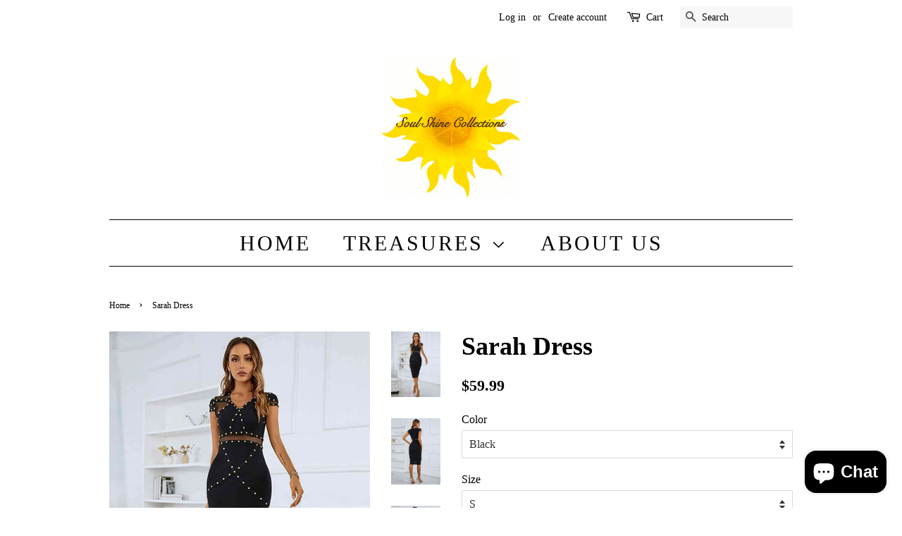

--- FILE ---
content_type: text/html; charset=utf-8
request_url: https://soulshinecollections.com/products/studded-spliced-mesh-v-neck-dress
body_size: 25974
content:
<!doctype html>
<!--[if lt IE 7]><html class="no-js lt-ie9 lt-ie8 lt-ie7" lang="en"> <![endif]-->
<!--[if IE 7]><html class="no-js lt-ie9 lt-ie8" lang="en"> <![endif]-->
<!--[if IE 8]><html class="no-js lt-ie9" lang="en"> <![endif]-->
<!--[if IE 9 ]><html class="ie9 no-js"> <![endif]-->
<!--[if (gt IE 9)|!(IE)]><!--> <html class="no-js"> <!--<![endif]-->
<head>



    
        <link rel="preload" href="//soulshinecollections.com/cdn/shop/products/143fde5a2ae04157931aa8bf5d08ee6a-Min.jpg?v=1696746696">
    
        <link rel="preload" href="//soulshinecollections.com/cdn/shop/products/de3dbe94cd4547459534cc6d17106fd5-Min.jpg?v=1696746696">
    
        <link rel="preload" href="//soulshinecollections.com/cdn/shop/products/da1f2879ea244718a8ffda8b41dffe8d-Min.jpg?v=1696746696">
    
        <link rel="preload" href="//soulshinecollections.com/cdn/shop/products/18434459e715420caa7b1dbbfc2070d3-Min.jpg?v=1696746696">
    


<link rel="preconnect" href="https://cdn.beae.com" crossorigin />
<link rel="dns-prefetch" href="https://cdn.beae.com" />

<style type="text/css" class="beae-theme-helper">
 .beae-cart-popup {
    display: grid;
    position: fixed;
    inset: 0;
    z-index: 9999999;
    align-content: center;
    padding: 5px;
    justify-content: center;
    align-items: center;
    justify-items: center;
}

.beae-cart-popup::before {content: ' ';position: absolute;background: #e5e5e5b3;inset: 0;}
 .beae-ajax-loading{
 	cursor:not-allowed;
   pointer-events: none;
   opacity: 0.6;
  }


  #beae-toast {
  visibility: hidden;
  max-width: 50px;
  min-height: 50px;
  margin: auto;
  background-color: #333;
  color: #fff;
  text-align: center;
  border-radius: 2px;
  position: fixed;
  z-index: 999999;
  left: 0;
  right: 0;
  bottom: 30px;
  font-size: 17px;
  display: grid;
  grid-template-columns: 50px auto;
  align-items: center;
  justify-content: start;
  align-content: center;
  justify-items: start;
}
#beae-toast.beae-toast-show {
  visibility: visible;
  -webkit-animation: beaeFadein 0.5s, beaeExpand 0.5s 0.5s, beaeStay 3s 1s, beaeShrink 0.5s 2s, beaeFadeout 0.5s 2.5s;
  animation: beaeFadein 0.5s, beaeExpand 0.5s 0.5s, beaeStay 3s 1s, beaeShrink 0.5s 4s, beaeFadeout 0.5s 4.5s;
}
#beae-toast #beae-toast-icon {
  width: 50px;
  height: 100%;
  /* float: left; */
  /* padding-top: 16px; */
  /* padding-bottom: 16px; */
  box-sizing: border-box;
  background-color: #111;
  color: #fff;
  padding: 5px;
}
#beae-toast .beae-toast-icon-svg {
  width: 100%;
  height: 100%;
  display: block;
  position: relative;
  vertical-align: middle;
  margin: auto;
  text-align: center;
  /* padding: 5px; */
}
#beae-toast #beae-toast-desc {
  color: #fff;
  padding: 16px;
  overflow: hidden;
  white-space: nowrap;
}

@-webkit-keyframes beaeFadein {
  from {
    bottom: 0;
    opacity: 0;
  }
  to {
    bottom: 30px;
    opacity: 1;
  }
}
@keyframes fadein {
  from {
    bottom: 0;
    opacity: 0;
  }
  to {
    bottom: 30px;
    opacity: 1;
  }
}
@-webkit-keyframes beaeExpand {
  from {
    min-width: 50px;
  }
  to {
    min-width: var(--beae-max-width);
  }
}
@keyframes beaeExpand {
  from {
    min-width: 50px;
  }
  to {
    min-width: var(--beae-max-width);
  }
}
@-webkit-keyframes beaeStay {
  from {
    min-width: var(--beae-max-width);
  }
  to {
    min-width: var(--beae-max-width);
  }
}
@keyframes beaeStay {
  from {
    min-width: var(--beae-max-width);
  }
  to {
    min-width: var(--beae-max-width);
  }
}
@-webkit-keyframes beaeShrink {
  from {
    min-width: var(--beae-max-width);
  }
  to {
    min-width: 50px;
  }
}
@keyframes beaeShrink {
  from {
    min-width: var(--beae-max-width);
  }
  to {
    min-width: 50px;
  }
}
@-webkit-keyframes beaeFadeout {
  from {
    bottom: 30px;
    opacity: 1;
  }
  to {
    bottom: 60px;
    opacity: 0;
  }
}
@keyframes beaeFadeout {
  from {
    bottom: 30px;
    opacity: 1;
  }
  to {
    bottom: 60px;
    opacity: 0;
  }
}
</style>

<script type="text/javascript" id="beae-theme-helpers" async="async">
    window.BEAE = window.BEAE || {};
    (function(){this.configs = {
              ajax_cart: {
                enable: false
              },
              quickview: {
                enable: false
              }
              
            };
              this.configs.ajax_cart =  {};
          
      
      	this.customer = false;
      
        this.routes = {
            domain: 'https://soulshinecollections.com',
            root_url: '/',
            collections_url: '/collections',
            all_products_collection_url: '/collections/all',
            cart_url:'/cart',
            cart_add_url:'/cart/add',
            cart_change_url:'/cart/change',
            cart_clear_url: '/cart/clear',
            cart_update_url: '/cart/update',
            product_recommendations_url: '/recommendations/products'
        };
        this.queryParams = {};
        if (window.location.search.length) {
            new URLSearchParams(window.location.search).forEach((value,key)=>{
                this.queryParams[key] = value;
            })
        }
        this.money_format  = "${{amount}}",
        this.money_with_currency_format = "${{amount}} USD",
        this.formatMoney = function(t, e) {
            function n(t, e) {
                return void 0 === t ? e : t
            }
            function o(t, e, o, i) {
                if (e = n(e, 2),
                o = n(o, ","),
                i = n(i, "."),
                isNaN(t) || null == t)
                    return 0;
                var r = (t = (t / 100).toFixed(e)).split(".");
                return r[0].replace(/(\d)(?=(\d\d\d)+(?!\d))/g, "$1" + o) + (r[1] ? i + r[1] : "")
            }
            "string" == typeof t && (t = t.replace(".", ""));
            var i = ""
            , r = /\{\{\s*(\w+)\s*\}\}/
            , a = e || ( ? this.money_with_currency_format : this.money_format);
            switch (a.match(r)[1]) {
            case "amount":
                i = o(t, 2);
                break;
            case "amount_no_decimals":
                i = o(t, 0);
                break;
            case "amount_with_comma_separator":
                i = o(t, 2, ".", ",");
                break;
            case "amount_with_space_separator":
                i = o(t, 2, " ", ",");
                break;
            case "amount_with_period_and_space_separator":
                i = o(t, 2, " ", ".");
                break;
            case "amount_no_decimals_with_comma_separator":
                i = o(t, 0, ".", ",");
                break;
            case "amount_no_decimals_with_space_separator":
                i = o(t, 0, " ");
                break;
            case "amount_with_apostrophe_separator":
                i = o(t, 2, "'", ".")
            }
            return a.replace(r, i)
        }
        this.resizeImage = function(t, r) {
            try {
				if (t.indexOf('cdn.shopify.com') === -1)
					return t;
                if (!r || "original" == r ||  "full" == r || "master" == r)
                    return t;
                var o = t.match(/\.(jpg|jpeg|gif|png|bmp|bitmap|tiff|tif)((\#[0-9a-z\-]+)?(\?v=.*)?)?$/igm);
		        if (null == o)
		            return null;
		        var i = t.split(o[0])
		          , x = o[0];
		        return i[0] + "_" + r + x;
            } catch (o) {
                return t
            }
        },
        this.getProduct = function(handle){
          if(!handle)
          {
            return false;
          }
          let endpoint = (this.routes.root_url  === '/' ? '' : this.routes.root_url ) + '/products/' + handle + '.js'
          if(window.BEAE_LIVE)
          {
          	endpoint = '/shop/builder/ajax/beae-proxy/products/' + handle;
          }
          return  window.fetch(endpoint,{
            headers: {
              'Content-Type' : 'application/json'
            }
          })
          .then(res=> res.json());
          
        }
    }).bind(window.BEAE)();
</script>
    

         
<script type="text/javascript" src="https://cdn.beae.com/vendors/js-v2/jquery.min.js" defer></script>
<!-- Basic page needs ================================================== -->
  <meta charset="utf-8">
  <meta http-equiv="X-UA-Compatible" content="IE=edge,chrome=1">

  
  <link rel="shortcut icon" href="//soulshinecollections.com/cdn/shop/files/SoulShineLogoWork_32x32.jpg?v=1613518864" type="image/png" />
  

  <!-- Title and description ================================================== -->
  <title>
  Sarah Dress &ndash; SoulShineCollections
  </title>

  
  <meta name="description" content="A Dress featuring a studs and mesh contrast Model wearing a size Small Content: 73.6% viscose, 24% polyester, 2.4% spandex Machine Wash Cold / Line Dry Import">
  

  <!-- Social meta ================================================== -->
  <!-- /snippets/social-meta-tags.liquid -->




<meta property="og:site_name" content="SoulShineCollections">
<meta property="og:url" content="https://soulshinecollections.com/products/studded-spliced-mesh-v-neck-dress">
<meta property="og:title" content="Sarah Dress">
<meta property="og:type" content="product">
<meta property="og:description" content="A Dress featuring a studs and mesh contrast Model wearing a size Small Content: 73.6% viscose, 24% polyester, 2.4% spandex Machine Wash Cold / Line Dry Import">

  <meta property="og:price:amount" content="59.99">
  <meta property="og:price:currency" content="USD">

<meta property="og:image" content="http://soulshinecollections.com/cdn/shop/products/143fde5a2ae04157931aa8bf5d08ee6a-Min_1200x1200.jpg?v=1696746696"><meta property="og:image" content="http://soulshinecollections.com/cdn/shop/products/de3dbe94cd4547459534cc6d17106fd5-Min_1200x1200.jpg?v=1696746696"><meta property="og:image" content="http://soulshinecollections.com/cdn/shop/products/da1f2879ea244718a8ffda8b41dffe8d-Min_1200x1200.jpg?v=1696746696">
<meta property="og:image:secure_url" content="https://soulshinecollections.com/cdn/shop/products/143fde5a2ae04157931aa8bf5d08ee6a-Min_1200x1200.jpg?v=1696746696"><meta property="og:image:secure_url" content="https://soulshinecollections.com/cdn/shop/products/de3dbe94cd4547459534cc6d17106fd5-Min_1200x1200.jpg?v=1696746696"><meta property="og:image:secure_url" content="https://soulshinecollections.com/cdn/shop/products/da1f2879ea244718a8ffda8b41dffe8d-Min_1200x1200.jpg?v=1696746696">


<meta name="twitter:card" content="summary_large_image">
<meta name="twitter:title" content="Sarah Dress">
<meta name="twitter:description" content="A Dress featuring a studs and mesh contrast Model wearing a size Small Content: 73.6% viscose, 24% polyester, 2.4% spandex Machine Wash Cold / Line Dry Import">


  <!-- Helpers ================================================== -->
  <link rel="canonical" href="https://soulshinecollections.com/products/studded-spliced-mesh-v-neck-dress">
  <meta name="viewport" content="width=device-width,initial-scale=1">
  <meta name="theme-color" content="#000000">

  <!-- CSS ================================================== -->
  <link href="//soulshinecollections.com/cdn/shop/t/2/assets/timber.scss.css?v=29773611881211319151766896195" rel="stylesheet" type="text/css" media="all" />
  <link href="//soulshinecollections.com/cdn/shop/t/2/assets/theme.scss.css?v=67979267484611516201766896195" rel="stylesheet" type="text/css" media="all" />

  




  <script>
    window.theme = window.theme || {};

    var theme = {
      strings: {
        addToCart: "Add to Cart",
        soldOut: "Sold Out",
        unavailable: "Unavailable",
        zoomClose: "Close (Esc)",
        zoomPrev: "Previous (Left arrow key)",
        zoomNext: "Next (Right arrow key)",
        addressError: "Error looking up that address",
        addressNoResults: "No results for that address",
        addressQueryLimit: "You have exceeded the Google API usage limit. Consider upgrading to a \u003ca href=\"https:\/\/developers.google.com\/maps\/premium\/usage-limits\"\u003ePremium Plan\u003c\/a\u003e.",
        authError: "There was a problem authenticating your Google Maps API Key."
      },
      settings: {
        // Adding some settings to allow the editor to update correctly when they are changed
        enableWideLayout: false,
        typeAccentTransform: true,
        typeAccentSpacing: true,
        baseFontSize: '16px',
        headerBaseFontSize: '36px',
        accentFontSize: '30px'
      },
      variables: {
        mediaQueryMedium: 'screen and (max-width: 768px)',
        bpSmall: false
      },
      moneyFormat: "${{amount}}"
    }

    document.documentElement.className = document.documentElement.className.replace('no-js', 'supports-js');
  </script>

  <!-- Header hook for plugins ================================================== -->
  <script>window.performance && window.performance.mark && window.performance.mark('shopify.content_for_header.start');</script><meta name="google-site-verification" content="0gxVDq9mp7p02iBBuW4di949wT8j5WXdXt_-FFxTWsY">
<meta name="facebook-domain-verification" content="k4uwr2khupcf5r7echwhjmhk26cofo">
<meta name="facebook-domain-verification" content="e2wbr0u14a6lb0y06x68ra2g6po9v7">
<meta id="shopify-digital-wallet" name="shopify-digital-wallet" content="/1908801597/digital_wallets/dialog">
<meta name="shopify-checkout-api-token" content="27b5b7cf98fb4198db9dba2e0af7a021">
<link rel="alternate" type="application/json+oembed" href="https://soulshinecollections.com/products/studded-spliced-mesh-v-neck-dress.oembed">
<script async="async" src="/checkouts/internal/preloads.js?locale=en-US"></script>
<link rel="preconnect" href="https://shop.app" crossorigin="anonymous">
<script async="async" src="https://shop.app/checkouts/internal/preloads.js?locale=en-US&shop_id=1908801597" crossorigin="anonymous"></script>
<script id="apple-pay-shop-capabilities" type="application/json">{"shopId":1908801597,"countryCode":"US","currencyCode":"USD","merchantCapabilities":["supports3DS"],"merchantId":"gid:\/\/shopify\/Shop\/1908801597","merchantName":"SoulShineCollections","requiredBillingContactFields":["postalAddress","email","phone"],"requiredShippingContactFields":["postalAddress","email","phone"],"shippingType":"shipping","supportedNetworks":["visa","masterCard","amex","discover","elo","jcb"],"total":{"type":"pending","label":"SoulShineCollections","amount":"1.00"},"shopifyPaymentsEnabled":true,"supportsSubscriptions":true}</script>
<script id="shopify-features" type="application/json">{"accessToken":"27b5b7cf98fb4198db9dba2e0af7a021","betas":["rich-media-storefront-analytics"],"domain":"soulshinecollections.com","predictiveSearch":true,"shopId":1908801597,"locale":"en"}</script>
<script>var Shopify = Shopify || {};
Shopify.shop = "soulshinecollections.myshopify.com";
Shopify.locale = "en";
Shopify.currency = {"active":"USD","rate":"1.0"};
Shopify.country = "US";
Shopify.theme = {"name":"Minimal","id":13587480637,"schema_name":"Minimal","schema_version":"5.1.0","theme_store_id":380,"role":"main"};
Shopify.theme.handle = "null";
Shopify.theme.style = {"id":null,"handle":null};
Shopify.cdnHost = "soulshinecollections.com/cdn";
Shopify.routes = Shopify.routes || {};
Shopify.routes.root = "/";</script>
<script type="module">!function(o){(o.Shopify=o.Shopify||{}).modules=!0}(window);</script>
<script>!function(o){function n(){var o=[];function n(){o.push(Array.prototype.slice.apply(arguments))}return n.q=o,n}var t=o.Shopify=o.Shopify||{};t.loadFeatures=n(),t.autoloadFeatures=n()}(window);</script>
<script>
  window.ShopifyPay = window.ShopifyPay || {};
  window.ShopifyPay.apiHost = "shop.app\/pay";
  window.ShopifyPay.redirectState = null;
</script>
<script id="shop-js-analytics" type="application/json">{"pageType":"product"}</script>
<script defer="defer" async type="module" src="//soulshinecollections.com/cdn/shopifycloud/shop-js/modules/v2/client.init-shop-cart-sync_BT-GjEfc.en.esm.js"></script>
<script defer="defer" async type="module" src="//soulshinecollections.com/cdn/shopifycloud/shop-js/modules/v2/chunk.common_D58fp_Oc.esm.js"></script>
<script defer="defer" async type="module" src="//soulshinecollections.com/cdn/shopifycloud/shop-js/modules/v2/chunk.modal_xMitdFEc.esm.js"></script>
<script type="module">
  await import("//soulshinecollections.com/cdn/shopifycloud/shop-js/modules/v2/client.init-shop-cart-sync_BT-GjEfc.en.esm.js");
await import("//soulshinecollections.com/cdn/shopifycloud/shop-js/modules/v2/chunk.common_D58fp_Oc.esm.js");
await import("//soulshinecollections.com/cdn/shopifycloud/shop-js/modules/v2/chunk.modal_xMitdFEc.esm.js");

  window.Shopify.SignInWithShop?.initShopCartSync?.({"fedCMEnabled":true,"windoidEnabled":true});

</script>
<script>
  window.Shopify = window.Shopify || {};
  if (!window.Shopify.featureAssets) window.Shopify.featureAssets = {};
  window.Shopify.featureAssets['shop-js'] = {"shop-cart-sync":["modules/v2/client.shop-cart-sync_DZOKe7Ll.en.esm.js","modules/v2/chunk.common_D58fp_Oc.esm.js","modules/v2/chunk.modal_xMitdFEc.esm.js"],"init-fed-cm":["modules/v2/client.init-fed-cm_B6oLuCjv.en.esm.js","modules/v2/chunk.common_D58fp_Oc.esm.js","modules/v2/chunk.modal_xMitdFEc.esm.js"],"shop-cash-offers":["modules/v2/client.shop-cash-offers_D2sdYoxE.en.esm.js","modules/v2/chunk.common_D58fp_Oc.esm.js","modules/v2/chunk.modal_xMitdFEc.esm.js"],"shop-login-button":["modules/v2/client.shop-login-button_QeVjl5Y3.en.esm.js","modules/v2/chunk.common_D58fp_Oc.esm.js","modules/v2/chunk.modal_xMitdFEc.esm.js"],"pay-button":["modules/v2/client.pay-button_DXTOsIq6.en.esm.js","modules/v2/chunk.common_D58fp_Oc.esm.js","modules/v2/chunk.modal_xMitdFEc.esm.js"],"shop-button":["modules/v2/client.shop-button_DQZHx9pm.en.esm.js","modules/v2/chunk.common_D58fp_Oc.esm.js","modules/v2/chunk.modal_xMitdFEc.esm.js"],"avatar":["modules/v2/client.avatar_BTnouDA3.en.esm.js"],"init-windoid":["modules/v2/client.init-windoid_CR1B-cfM.en.esm.js","modules/v2/chunk.common_D58fp_Oc.esm.js","modules/v2/chunk.modal_xMitdFEc.esm.js"],"init-shop-for-new-customer-accounts":["modules/v2/client.init-shop-for-new-customer-accounts_C_vY_xzh.en.esm.js","modules/v2/client.shop-login-button_QeVjl5Y3.en.esm.js","modules/v2/chunk.common_D58fp_Oc.esm.js","modules/v2/chunk.modal_xMitdFEc.esm.js"],"init-shop-email-lookup-coordinator":["modules/v2/client.init-shop-email-lookup-coordinator_BI7n9ZSv.en.esm.js","modules/v2/chunk.common_D58fp_Oc.esm.js","modules/v2/chunk.modal_xMitdFEc.esm.js"],"init-shop-cart-sync":["modules/v2/client.init-shop-cart-sync_BT-GjEfc.en.esm.js","modules/v2/chunk.common_D58fp_Oc.esm.js","modules/v2/chunk.modal_xMitdFEc.esm.js"],"shop-toast-manager":["modules/v2/client.shop-toast-manager_DiYdP3xc.en.esm.js","modules/v2/chunk.common_D58fp_Oc.esm.js","modules/v2/chunk.modal_xMitdFEc.esm.js"],"init-customer-accounts":["modules/v2/client.init-customer-accounts_D9ZNqS-Q.en.esm.js","modules/v2/client.shop-login-button_QeVjl5Y3.en.esm.js","modules/v2/chunk.common_D58fp_Oc.esm.js","modules/v2/chunk.modal_xMitdFEc.esm.js"],"init-customer-accounts-sign-up":["modules/v2/client.init-customer-accounts-sign-up_iGw4briv.en.esm.js","modules/v2/client.shop-login-button_QeVjl5Y3.en.esm.js","modules/v2/chunk.common_D58fp_Oc.esm.js","modules/v2/chunk.modal_xMitdFEc.esm.js"],"shop-follow-button":["modules/v2/client.shop-follow-button_CqMgW2wH.en.esm.js","modules/v2/chunk.common_D58fp_Oc.esm.js","modules/v2/chunk.modal_xMitdFEc.esm.js"],"checkout-modal":["modules/v2/client.checkout-modal_xHeaAweL.en.esm.js","modules/v2/chunk.common_D58fp_Oc.esm.js","modules/v2/chunk.modal_xMitdFEc.esm.js"],"shop-login":["modules/v2/client.shop-login_D91U-Q7h.en.esm.js","modules/v2/chunk.common_D58fp_Oc.esm.js","modules/v2/chunk.modal_xMitdFEc.esm.js"],"lead-capture":["modules/v2/client.lead-capture_BJmE1dJe.en.esm.js","modules/v2/chunk.common_D58fp_Oc.esm.js","modules/v2/chunk.modal_xMitdFEc.esm.js"],"payment-terms":["modules/v2/client.payment-terms_Ci9AEqFq.en.esm.js","modules/v2/chunk.common_D58fp_Oc.esm.js","modules/v2/chunk.modal_xMitdFEc.esm.js"]};
</script>
<script>(function() {
  var isLoaded = false;
  function asyncLoad() {
    if (isLoaded) return;
    isLoaded = true;
    var urls = ["https:\/\/cdn-app.sealsubscriptions.com\/shopify\/public\/js\/sealsubscriptions.js?shop=soulshinecollections.myshopify.com","https:\/\/api.chated.io\/sdk\/v1\/popups\/9da39672-55a9-4f1b-b07b-3c537dcf2c30.js?shop=soulshinecollections.myshopify.com","https:\/\/cdn.hextom.com\/js\/freeshippingbar.js?shop=soulshinecollections.myshopify.com","https:\/\/cdn.hextom.com\/js\/ultimatesalesboost.js?shop=soulshinecollections.myshopify.com"];
    for (var i = 0; i < urls.length; i++) {
      var s = document.createElement('script');
      s.type = 'text/javascript';
      s.async = true;
      s.src = urls[i];
      var x = document.getElementsByTagName('script')[0];
      x.parentNode.insertBefore(s, x);
    }
  };
  if(window.attachEvent) {
    window.attachEvent('onload', asyncLoad);
  } else {
    window.addEventListener('load', asyncLoad, false);
  }
})();</script>
<script id="__st">var __st={"a":1908801597,"offset":-28800,"reqid":"306ef1b2-56e8-4021-962f-5870a2e85043-1769479797","pageurl":"soulshinecollections.com\/products\/studded-spliced-mesh-v-neck-dress","u":"8b7ba0d7132f","p":"product","rtyp":"product","rid":8258182643876};</script>
<script>window.ShopifyPaypalV4VisibilityTracking = true;</script>
<script id="captcha-bootstrap">!function(){'use strict';const t='contact',e='account',n='new_comment',o=[[t,t],['blogs',n],['comments',n],[t,'customer']],c=[[e,'customer_login'],[e,'guest_login'],[e,'recover_customer_password'],[e,'create_customer']],r=t=>t.map((([t,e])=>`form[action*='/${t}']:not([data-nocaptcha='true']) input[name='form_type'][value='${e}']`)).join(','),a=t=>()=>t?[...document.querySelectorAll(t)].map((t=>t.form)):[];function s(){const t=[...o],e=r(t);return a(e)}const i='password',u='form_key',d=['recaptcha-v3-token','g-recaptcha-response','h-captcha-response',i],f=()=>{try{return window.sessionStorage}catch{return}},m='__shopify_v',_=t=>t.elements[u];function p(t,e,n=!1){try{const o=window.sessionStorage,c=JSON.parse(o.getItem(e)),{data:r}=function(t){const{data:e,action:n}=t;return t[m]||n?{data:e,action:n}:{data:t,action:n}}(c);for(const[e,n]of Object.entries(r))t.elements[e]&&(t.elements[e].value=n);n&&o.removeItem(e)}catch(o){console.error('form repopulation failed',{error:o})}}const l='form_type',E='cptcha';function T(t){t.dataset[E]=!0}const w=window,h=w.document,L='Shopify',v='ce_forms',y='captcha';let A=!1;((t,e)=>{const n=(g='f06e6c50-85a8-45c8-87d0-21a2b65856fe',I='https://cdn.shopify.com/shopifycloud/storefront-forms-hcaptcha/ce_storefront_forms_captcha_hcaptcha.v1.5.2.iife.js',D={infoText:'Protected by hCaptcha',privacyText:'Privacy',termsText:'Terms'},(t,e,n)=>{const o=w[L][v],c=o.bindForm;if(c)return c(t,g,e,D).then(n);var r;o.q.push([[t,g,e,D],n]),r=I,A||(h.body.append(Object.assign(h.createElement('script'),{id:'captcha-provider',async:!0,src:r})),A=!0)});var g,I,D;w[L]=w[L]||{},w[L][v]=w[L][v]||{},w[L][v].q=[],w[L][y]=w[L][y]||{},w[L][y].protect=function(t,e){n(t,void 0,e),T(t)},Object.freeze(w[L][y]),function(t,e,n,w,h,L){const[v,y,A,g]=function(t,e,n){const i=e?o:[],u=t?c:[],d=[...i,...u],f=r(d),m=r(i),_=r(d.filter((([t,e])=>n.includes(e))));return[a(f),a(m),a(_),s()]}(w,h,L),I=t=>{const e=t.target;return e instanceof HTMLFormElement?e:e&&e.form},D=t=>v().includes(t);t.addEventListener('submit',(t=>{const e=I(t);if(!e)return;const n=D(e)&&!e.dataset.hcaptchaBound&&!e.dataset.recaptchaBound,o=_(e),c=g().includes(e)&&(!o||!o.value);(n||c)&&t.preventDefault(),c&&!n&&(function(t){try{if(!f())return;!function(t){const e=f();if(!e)return;const n=_(t);if(!n)return;const o=n.value;o&&e.removeItem(o)}(t);const e=Array.from(Array(32),(()=>Math.random().toString(36)[2])).join('');!function(t,e){_(t)||t.append(Object.assign(document.createElement('input'),{type:'hidden',name:u})),t.elements[u].value=e}(t,e),function(t,e){const n=f();if(!n)return;const o=[...t.querySelectorAll(`input[type='${i}']`)].map((({name:t})=>t)),c=[...d,...o],r={};for(const[a,s]of new FormData(t).entries())c.includes(a)||(r[a]=s);n.setItem(e,JSON.stringify({[m]:1,action:t.action,data:r}))}(t,e)}catch(e){console.error('failed to persist form',e)}}(e),e.submit())}));const S=(t,e)=>{t&&!t.dataset[E]&&(n(t,e.some((e=>e===t))),T(t))};for(const o of['focusin','change'])t.addEventListener(o,(t=>{const e=I(t);D(e)&&S(e,y())}));const B=e.get('form_key'),M=e.get(l),P=B&&M;t.addEventListener('DOMContentLoaded',(()=>{const t=y();if(P)for(const e of t)e.elements[l].value===M&&p(e,B);[...new Set([...A(),...v().filter((t=>'true'===t.dataset.shopifyCaptcha))])].forEach((e=>S(e,t)))}))}(h,new URLSearchParams(w.location.search),n,t,e,['guest_login'])})(!0,!0)}();</script>
<script integrity="sha256-4kQ18oKyAcykRKYeNunJcIwy7WH5gtpwJnB7kiuLZ1E=" data-source-attribution="shopify.loadfeatures" defer="defer" src="//soulshinecollections.com/cdn/shopifycloud/storefront/assets/storefront/load_feature-a0a9edcb.js" crossorigin="anonymous"></script>
<script crossorigin="anonymous" defer="defer" src="//soulshinecollections.com/cdn/shopifycloud/storefront/assets/shopify_pay/storefront-65b4c6d7.js?v=20250812"></script>
<script data-source-attribution="shopify.dynamic_checkout.dynamic.init">var Shopify=Shopify||{};Shopify.PaymentButton=Shopify.PaymentButton||{isStorefrontPortableWallets:!0,init:function(){window.Shopify.PaymentButton.init=function(){};var t=document.createElement("script");t.src="https://soulshinecollections.com/cdn/shopifycloud/portable-wallets/latest/portable-wallets.en.js",t.type="module",document.head.appendChild(t)}};
</script>
<script data-source-attribution="shopify.dynamic_checkout.buyer_consent">
  function portableWalletsHideBuyerConsent(e){var t=document.getElementById("shopify-buyer-consent"),n=document.getElementById("shopify-subscription-policy-button");t&&n&&(t.classList.add("hidden"),t.setAttribute("aria-hidden","true"),n.removeEventListener("click",e))}function portableWalletsShowBuyerConsent(e){var t=document.getElementById("shopify-buyer-consent"),n=document.getElementById("shopify-subscription-policy-button");t&&n&&(t.classList.remove("hidden"),t.removeAttribute("aria-hidden"),n.addEventListener("click",e))}window.Shopify?.PaymentButton&&(window.Shopify.PaymentButton.hideBuyerConsent=portableWalletsHideBuyerConsent,window.Shopify.PaymentButton.showBuyerConsent=portableWalletsShowBuyerConsent);
</script>
<script>
  function portableWalletsCleanup(e){e&&e.src&&console.error("Failed to load portable wallets script "+e.src);var t=document.querySelectorAll("shopify-accelerated-checkout .shopify-payment-button__skeleton, shopify-accelerated-checkout-cart .wallet-cart-button__skeleton"),e=document.getElementById("shopify-buyer-consent");for(let e=0;e<t.length;e++)t[e].remove();e&&e.remove()}function portableWalletsNotLoadedAsModule(e){e instanceof ErrorEvent&&"string"==typeof e.message&&e.message.includes("import.meta")&&"string"==typeof e.filename&&e.filename.includes("portable-wallets")&&(window.removeEventListener("error",portableWalletsNotLoadedAsModule),window.Shopify.PaymentButton.failedToLoad=e,"loading"===document.readyState?document.addEventListener("DOMContentLoaded",window.Shopify.PaymentButton.init):window.Shopify.PaymentButton.init())}window.addEventListener("error",portableWalletsNotLoadedAsModule);
</script>

<script type="module" src="https://soulshinecollections.com/cdn/shopifycloud/portable-wallets/latest/portable-wallets.en.js" onError="portableWalletsCleanup(this)" crossorigin="anonymous"></script>
<script nomodule>
  document.addEventListener("DOMContentLoaded", portableWalletsCleanup);
</script>

<link id="shopify-accelerated-checkout-styles" rel="stylesheet" media="screen" href="https://soulshinecollections.com/cdn/shopifycloud/portable-wallets/latest/accelerated-checkout-backwards-compat.css" crossorigin="anonymous">
<style id="shopify-accelerated-checkout-cart">
        #shopify-buyer-consent {
  margin-top: 1em;
  display: inline-block;
  width: 100%;
}

#shopify-buyer-consent.hidden {
  display: none;
}

#shopify-subscription-policy-button {
  background: none;
  border: none;
  padding: 0;
  text-decoration: underline;
  font-size: inherit;
  cursor: pointer;
}

#shopify-subscription-policy-button::before {
  box-shadow: none;
}

      </style>

<script>window.performance && window.performance.mark && window.performance.mark('shopify.content_for_header.end');</script>

  
<!--[if lt IE 9]>
<script src="//cdnjs.cloudflare.com/ajax/libs/html5shiv/3.7.2/html5shiv.min.js" type="text/javascript"></script>
<![endif]-->


  <script src="//soulshinecollections.com/cdn/shop/t/2/assets/jquery-2.2.3.min.js?v=58211863146907186831523069824" type="text/javascript"></script>

  <!--[if (gt IE 9)|!(IE)]><!--><script src="//soulshinecollections.com/cdn/shop/t/2/assets/lazysizes.min.js?v=177476512571513845041523069825" async="async"></script><!--<![endif]-->
  <!--[if lte IE 9]><script src="//soulshinecollections.com/cdn/shop/t/2/assets/lazysizes.min.js?v=177476512571513845041523069825"></script><![endif]-->

  
  


<script type="text/javascript">
  //BOOSTER APPS COMMON JS CODE
  window.BoosterApps = window.BoosterApps || {};
  window.BoosterApps.common = window.BoosterApps.common || {};
  window.BoosterApps.common.shop = {
    permanent_domain: 'soulshinecollections.myshopify.com',
    currency: "USD",
    money_format: "${{amount}}",
    id: 1908801597
  };
  

  window.BoosterApps.common.template = 'product';
  window.BoosterApps.common.cart = {};
  window.BoosterApps.common.vapid_public_key = "BO5RJ2FA8w6MW2Qt1_MKSFtoVpVjUMLYkHb2arb7zZxEaYGTMuLvmZGabSHj8q0EwlzLWBAcAU_0z-z9Xps8kF8=";

  window.BoosterApps.cs_app_url = "/apps/ba_fb_app";

  window.BoosterApps.global_config = {"asset_urls":{"loy":{"init_js":"https:\/\/cdn.shopify.com\/s\/files\/1\/0194\/1736\/6592\/t\/1\/assets\/ba_loy_init.js?v=1649113316","widget_js":"https:\/\/cdn.shopify.com\/s\/files\/1\/0194\/1736\/6592\/t\/1\/assets\/ba_loy_widget.js?v=1649113320","widget_css":"https:\/\/cdn.shopify.com\/s\/files\/1\/0194\/1736\/6592\/t\/1\/assets\/ba_loy_widget.css?v=1630424861"},"rev":{"init_js":"https:\/\/cdn.shopify.com\/s\/files\/1\/0194\/1736\/6592\/t\/1\/assets\/ba_rev_init.js?v=1647222558","widget_js":"https:\/\/cdn.shopify.com\/s\/files\/1\/0194\/1736\/6592\/t\/1\/assets\/ba_rev_widget.js?v=1647222560","modal_js":"https:\/\/cdn.shopify.com\/s\/files\/1\/0194\/1736\/6592\/t\/1\/assets\/ba_rev_modal.js?v=1647222563","widget_css":"https:\/\/cdn.shopify.com\/s\/files\/1\/0194\/1736\/6592\/t\/1\/assets\/ba_rev_widget.css?v=1645997529","modal_css":"https:\/\/cdn.shopify.com\/s\/files\/1\/0194\/1736\/6592\/t\/1\/assets\/ba_rev_modal.css?v=1646955477"},"pu":{"init_js":"https:\/\/cdn.shopify.com\/s\/files\/1\/0194\/1736\/6592\/t\/1\/assets\/ba_pu_init.js?v=1635877170"},"bis":{"init_js":"https:\/\/cdn.shopify.com\/s\/files\/1\/0194\/1736\/6592\/t\/1\/assets\/ba_bis_init.js?v=1633795418","modal_js":"https:\/\/cdn.shopify.com\/s\/files\/1\/0194\/1736\/6592\/t\/1\/assets\/ba_bis_modal.js?v=1633795421","modal_css":"https:\/\/cdn.shopify.com\/s\/files\/1\/0194\/1736\/6592\/t\/1\/assets\/ba_bis_modal.css?v=1620346071"},"widgets":{"init_js":"https:\/\/cdn.shopify.com\/s\/files\/1\/0194\/1736\/6592\/t\/1\/assets\/ba_widget_init.js?v=1647188406","modal_js":"https:\/\/cdn.shopify.com\/s\/files\/1\/0194\/1736\/6592\/t\/1\/assets\/ba_widget_modal.js?v=1647188408","modal_css":"https:\/\/cdn.shopify.com\/s\/files\/1\/0194\/1736\/6592\/t\/1\/assets\/ba_widget_modal.css?v=1643989789"},"global":{"helper_js":"https:\/\/cdn.shopify.com\/s\/files\/1\/0194\/1736\/6592\/t\/1\/assets\/ba_tracking.js?v=1637601969"}},"proxy_paths":{"pu":"\/apps\/ba_fb_app","app_metrics":"\/apps\/ba_fb_app\/app_metrics","push_subscription":"\/apps\/ba_fb_app\/push"},"aat":["pu"],"pv":false,"sts":false,"bam":false,"base_money_format":"${{amount}}"};



    window.BoosterApps.pu_config = {"push_prompt_cover_enabled":false,"push_prompt_cover_title":"One small step","push_prompt_cover_message":"Allow your browser to receive notifications","subscription_plan_exceeded_limits":false};


  for (i = 0; i < window.localStorage.length; i++) {
    var key = window.localStorage.key(i);
    if (key.slice(0,10) === "ba_msg_sub") {
      window.BoosterApps.can_update_cart = true;
    }
  }

  
    if (window.BoosterApps.common.template == 'product'){
      window.BoosterApps.common.product = {
        id: 8258182643876, price: 5999, handle: 'studded-spliced-mesh-v-neck-dress', tags: 'BOHOCONTEMPORARYMODERNSEXYVINTAGE',
        available: false, title: "Sarah Dress", variants: [{"id":44633135382692,"title":"Black \/ S","option1":"Black","option2":"S","option3":null,"sku":"100101998281206","requires_shipping":true,"taxable":true,"featured_image":{"id":43332172546212,"product_id":8258182643876,"position":1,"created_at":"2023-10-07T23:31:36-07:00","updated_at":"2023-10-07T23:31:36-07:00","alt":null,"width":1125,"height":1500,"src":"\/\/soulshinecollections.com\/cdn\/shop\/products\/143fde5a2ae04157931aa8bf5d08ee6a-Min.jpg?v=1696746696","variant_ids":[44633135382692,44633135415460,44633135448228]},"available":false,"name":"Sarah Dress - Black \/ S","public_title":"Black \/ S","options":["Black","S"],"price":5999,"weight":650,"compare_at_price":null,"inventory_management":"shopify","barcode":"100101998281206","featured_media":{"alt":null,"id":36054025207972,"position":1,"preview_image":{"aspect_ratio":0.75,"height":1500,"width":1125,"src":"\/\/soulshinecollections.com\/cdn\/shop\/products\/143fde5a2ae04157931aa8bf5d08ee6a-Min.jpg?v=1696746696"}},"requires_selling_plan":false,"selling_plan_allocations":[]},{"id":44633135415460,"title":"Black \/ M","option1":"Black","option2":"M","option3":null,"sku":"100101998288755","requires_shipping":true,"taxable":true,"featured_image":{"id":43332172546212,"product_id":8258182643876,"position":1,"created_at":"2023-10-07T23:31:36-07:00","updated_at":"2023-10-07T23:31:36-07:00","alt":null,"width":1125,"height":1500,"src":"\/\/soulshinecollections.com\/cdn\/shop\/products\/143fde5a2ae04157931aa8bf5d08ee6a-Min.jpg?v=1696746696","variant_ids":[44633135382692,44633135415460,44633135448228]},"available":false,"name":"Sarah Dress - Black \/ M","public_title":"Black \/ M","options":["Black","M"],"price":5999,"weight":650,"compare_at_price":null,"inventory_management":"shopify","barcode":"100101998288755","featured_media":{"alt":null,"id":36054025207972,"position":1,"preview_image":{"aspect_ratio":0.75,"height":1500,"width":1125,"src":"\/\/soulshinecollections.com\/cdn\/shop\/products\/143fde5a2ae04157931aa8bf5d08ee6a-Min.jpg?v=1696746696"}},"requires_selling_plan":false,"selling_plan_allocations":[]},{"id":44633135448228,"title":"Black \/ L","option1":"Black","option2":"L","option3":null,"sku":"100101998282196","requires_shipping":true,"taxable":true,"featured_image":{"id":43332172546212,"product_id":8258182643876,"position":1,"created_at":"2023-10-07T23:31:36-07:00","updated_at":"2023-10-07T23:31:36-07:00","alt":null,"width":1125,"height":1500,"src":"\/\/soulshinecollections.com\/cdn\/shop\/products\/143fde5a2ae04157931aa8bf5d08ee6a-Min.jpg?v=1696746696","variant_ids":[44633135382692,44633135415460,44633135448228]},"available":false,"name":"Sarah Dress - Black \/ L","public_title":"Black \/ L","options":["Black","L"],"price":5999,"weight":650,"compare_at_price":null,"inventory_management":"shopify","barcode":"100101998282196","featured_media":{"alt":null,"id":36054025207972,"position":1,"preview_image":{"aspect_ratio":0.75,"height":1500,"width":1125,"src":"\/\/soulshinecollections.com\/cdn\/shop\/products\/143fde5a2ae04157931aa8bf5d08ee6a-Min.jpg?v=1696746696"}},"requires_selling_plan":false,"selling_plan_allocations":[]}]
      };
      window.BoosterApps.common.product.review_data = null;
    }
  

</script>

<script type="text/javascript">
  !function(e){var t={};function r(n){if(t[n])return t[n].exports;var o=t[n]={i:n,l:!1,exports:{}};return e[n].call(o.exports,o,o.exports,r),o.l=!0,o.exports}r.m=e,r.c=t,r.d=function(e,t,n){r.o(e,t)||Object.defineProperty(e,t,{enumerable:!0,get:n})},r.r=function(e){"undefined"!==typeof Symbol&&Symbol.toStringTag&&Object.defineProperty(e,Symbol.toStringTag,{value:"Module"}),Object.defineProperty(e,"__esModule",{value:!0})},r.t=function(e,t){if(1&t&&(e=r(e)),8&t)return e;if(4&t&&"object"===typeof e&&e&&e.__esModule)return e;var n=Object.create(null);if(r.r(n),Object.defineProperty(n,"default",{enumerable:!0,value:e}),2&t&&"string"!=typeof e)for(var o in e)r.d(n,o,function(t){return e[t]}.bind(null,o));return n},r.n=function(e){var t=e&&e.__esModule?function(){return e.default}:function(){return e};return r.d(t,"a",t),t},r.o=function(e,t){return Object.prototype.hasOwnProperty.call(e,t)},r.p="https://boosterapps.com/apps/push-marketing/packs/",r(r.s=19)}({19:function(e,t){}});
//# sourceMappingURL=application-6274f4e4faa56f1a8c14.js.map

  //Global snippet for Booster Apps
  //this is updated automatically - do not edit manually.

  function loadScript(src, defer, done) {
    var js = document.createElement('script');
    js.src = src;
    js.defer = defer;
    js.onload = function(){done();};
    js.onerror = function(){
      done(new Error('Failed to load script ' + src));
    };
    document.head.appendChild(js);
  }

  function browserSupportsAllFeatures() {
    return window.Promise && window.fetch && window.Symbol;
  }

  if (browserSupportsAllFeatures()) {
    main();
  } else {
    loadScript('https://polyfill-fastly.net/v3/polyfill.min.js?features=Promise,fetch', true, main);
  }

  function loadAppScripts(){



      loadScript(window.BoosterApps.global_config.asset_urls.pu.init_js, true, function(){});
  }

  function main(err) {
    //isolate the scope
    loadScript(window.BoosterApps.global_config.asset_urls.global.helper_js, false, loadAppScripts);
  }
</script>

<!-- BeginConsistentCartAddon -->  <script>    Shopify.customer_logged_in = false ;  Shopify.customer_email = "" ;  Shopify.log_uuids = true;    </script>  <!-- EndConsistentCartAddon -->
<link href="//soulshinecollections.com/cdn/shop/t/2/assets/shoppable_instagram.css?v=148714459964360424401585192094" rel="stylesheet" type="text/css" media="all" />
  			<link rel='stylesheet' type='text/css' href='https://maxcdn.bootstrapcdn.com/font-awesome/4.7.0/css/font-awesome.min.css'>
              <script src='https://cdn.shopify.com/s/assets/external/app.js'></script>                        
              <script type='text/javascript'>
              ShopifyApp.ready(function(){
                ShopifyApp.Bar.loadingOff();
              });
            </script>
            <script type="text/javascript">
  //BOOSTER APPS COMMON JS CODE
  window.BoosterApps = window.BoosterApps || {};
  window.BoosterApps.common = window.BoosterApps.common || {};
  window.BoosterApps.common.shop = {
    permanent_domain: 'soulshinecollections.myshopify.com',
    currency: "USD",
    money_format: "${{amount}}",
    id: 1908801597
  };
  

  window.BoosterApps.common.template = 'product';
  window.BoosterApps.common.cart = {};
  window.BoosterApps.common.vapid_public_key = "BO5RJ2FA8w6MW2Qt1_MKSFtoVpVjUMLYkHb2arb7zZxEaYGTMuLvmZGabSHj8q0EwlzLWBAcAU_0z-z9Xps8kF8=";

  window.BoosterApps.cs_app_url = "/apps/ba_fb_app";

  window.BoosterApps.global_config = {"asset_urls":{"loy":{"init_js":"https:\/\/cdn.shopify.com\/s\/files\/1\/0194\/1736\/6592\/t\/1\/assets\/ba_loy_init.js?v=1649113316","widget_js":"https:\/\/cdn.shopify.com\/s\/files\/1\/0194\/1736\/6592\/t\/1\/assets\/ba_loy_widget.js?v=1649113320","widget_css":"https:\/\/cdn.shopify.com\/s\/files\/1\/0194\/1736\/6592\/t\/1\/assets\/ba_loy_widget.css?v=1630424861"},"rev":{"init_js":"https:\/\/cdn.shopify.com\/s\/files\/1\/0194\/1736\/6592\/t\/1\/assets\/ba_rev_init.js?v=1647222558","widget_js":"https:\/\/cdn.shopify.com\/s\/files\/1\/0194\/1736\/6592\/t\/1\/assets\/ba_rev_widget.js?v=1647222560","modal_js":"https:\/\/cdn.shopify.com\/s\/files\/1\/0194\/1736\/6592\/t\/1\/assets\/ba_rev_modal.js?v=1647222563","widget_css":"https:\/\/cdn.shopify.com\/s\/files\/1\/0194\/1736\/6592\/t\/1\/assets\/ba_rev_widget.css?v=1645997529","modal_css":"https:\/\/cdn.shopify.com\/s\/files\/1\/0194\/1736\/6592\/t\/1\/assets\/ba_rev_modal.css?v=1646955477"},"pu":{"init_js":"https:\/\/cdn.shopify.com\/s\/files\/1\/0194\/1736\/6592\/t\/1\/assets\/ba_pu_init.js?v=1635877170"},"bis":{"init_js":"https:\/\/cdn.shopify.com\/s\/files\/1\/0194\/1736\/6592\/t\/1\/assets\/ba_bis_init.js?v=1633795418","modal_js":"https:\/\/cdn.shopify.com\/s\/files\/1\/0194\/1736\/6592\/t\/1\/assets\/ba_bis_modal.js?v=1633795421","modal_css":"https:\/\/cdn.shopify.com\/s\/files\/1\/0194\/1736\/6592\/t\/1\/assets\/ba_bis_modal.css?v=1620346071"},"widgets":{"init_js":"https:\/\/cdn.shopify.com\/s\/files\/1\/0194\/1736\/6592\/t\/1\/assets\/ba_widget_init.js?v=1647188406","modal_js":"https:\/\/cdn.shopify.com\/s\/files\/1\/0194\/1736\/6592\/t\/1\/assets\/ba_widget_modal.js?v=1647188408","modal_css":"https:\/\/cdn.shopify.com\/s\/files\/1\/0194\/1736\/6592\/t\/1\/assets\/ba_widget_modal.css?v=1643989789"},"global":{"helper_js":"https:\/\/cdn.shopify.com\/s\/files\/1\/0194\/1736\/6592\/t\/1\/assets\/ba_tracking.js?v=1637601969"}},"proxy_paths":{"pu":"\/apps\/ba_fb_app","app_metrics":"\/apps\/ba_fb_app\/app_metrics","push_subscription":"\/apps\/ba_fb_app\/push"},"aat":["pu"],"pv":false,"sts":false,"bam":false,"base_money_format":"${{amount}}"};



    window.BoosterApps.pu_config = {"push_prompt_cover_enabled":false,"push_prompt_cover_title":"One small step","push_prompt_cover_message":"Allow your browser to receive notifications","subscription_plan_exceeded_limits":false};


  for (i = 0; i < window.localStorage.length; i++) {
    var key = window.localStorage.key(i);
    if (key.slice(0,10) === "ba_msg_sub") {
      window.BoosterApps.can_update_cart = true;
    }
  }

  
    if (window.BoosterApps.common.template == 'product'){
      window.BoosterApps.common.product = {
        id: 8258182643876, price: 5999, handle: "studded-spliced-mesh-v-neck-dress", tags: ["BOHO","CONTEMPORARY","MODERN","SEXY","VINTAGE"],
        available: false, title: "Sarah Dress", variants: [{"id":44633135382692,"title":"Black \/ S","option1":"Black","option2":"S","option3":null,"sku":"100101998281206","requires_shipping":true,"taxable":true,"featured_image":{"id":43332172546212,"product_id":8258182643876,"position":1,"created_at":"2023-10-07T23:31:36-07:00","updated_at":"2023-10-07T23:31:36-07:00","alt":null,"width":1125,"height":1500,"src":"\/\/soulshinecollections.com\/cdn\/shop\/products\/143fde5a2ae04157931aa8bf5d08ee6a-Min.jpg?v=1696746696","variant_ids":[44633135382692,44633135415460,44633135448228]},"available":false,"name":"Sarah Dress - Black \/ S","public_title":"Black \/ S","options":["Black","S"],"price":5999,"weight":650,"compare_at_price":null,"inventory_management":"shopify","barcode":"100101998281206","featured_media":{"alt":null,"id":36054025207972,"position":1,"preview_image":{"aspect_ratio":0.75,"height":1500,"width":1125,"src":"\/\/soulshinecollections.com\/cdn\/shop\/products\/143fde5a2ae04157931aa8bf5d08ee6a-Min.jpg?v=1696746696"}},"requires_selling_plan":false,"selling_plan_allocations":[]},{"id":44633135415460,"title":"Black \/ M","option1":"Black","option2":"M","option3":null,"sku":"100101998288755","requires_shipping":true,"taxable":true,"featured_image":{"id":43332172546212,"product_id":8258182643876,"position":1,"created_at":"2023-10-07T23:31:36-07:00","updated_at":"2023-10-07T23:31:36-07:00","alt":null,"width":1125,"height":1500,"src":"\/\/soulshinecollections.com\/cdn\/shop\/products\/143fde5a2ae04157931aa8bf5d08ee6a-Min.jpg?v=1696746696","variant_ids":[44633135382692,44633135415460,44633135448228]},"available":false,"name":"Sarah Dress - Black \/ M","public_title":"Black \/ M","options":["Black","M"],"price":5999,"weight":650,"compare_at_price":null,"inventory_management":"shopify","barcode":"100101998288755","featured_media":{"alt":null,"id":36054025207972,"position":1,"preview_image":{"aspect_ratio":0.75,"height":1500,"width":1125,"src":"\/\/soulshinecollections.com\/cdn\/shop\/products\/143fde5a2ae04157931aa8bf5d08ee6a-Min.jpg?v=1696746696"}},"requires_selling_plan":false,"selling_plan_allocations":[]},{"id":44633135448228,"title":"Black \/ L","option1":"Black","option2":"L","option3":null,"sku":"100101998282196","requires_shipping":true,"taxable":true,"featured_image":{"id":43332172546212,"product_id":8258182643876,"position":1,"created_at":"2023-10-07T23:31:36-07:00","updated_at":"2023-10-07T23:31:36-07:00","alt":null,"width":1125,"height":1500,"src":"\/\/soulshinecollections.com\/cdn\/shop\/products\/143fde5a2ae04157931aa8bf5d08ee6a-Min.jpg?v=1696746696","variant_ids":[44633135382692,44633135415460,44633135448228]},"available":false,"name":"Sarah Dress - Black \/ L","public_title":"Black \/ L","options":["Black","L"],"price":5999,"weight":650,"compare_at_price":null,"inventory_management":"shopify","barcode":"100101998282196","featured_media":{"alt":null,"id":36054025207972,"position":1,"preview_image":{"aspect_ratio":0.75,"height":1500,"width":1125,"src":"\/\/soulshinecollections.com\/cdn\/shop\/products\/143fde5a2ae04157931aa8bf5d08ee6a-Min.jpg?v=1696746696"}},"requires_selling_plan":false,"selling_plan_allocations":[]}]
      };
      window.BoosterApps.common.product.review_data = null;
    }
  

</script>


<script type="text/javascript">
  !function(e){var t={};function r(n){if(t[n])return t[n].exports;var o=t[n]={i:n,l:!1,exports:{}};return e[n].call(o.exports,o,o.exports,r),o.l=!0,o.exports}r.m=e,r.c=t,r.d=function(e,t,n){r.o(e,t)||Object.defineProperty(e,t,{enumerable:!0,get:n})},r.r=function(e){"undefined"!==typeof Symbol&&Symbol.toStringTag&&Object.defineProperty(e,Symbol.toStringTag,{value:"Module"}),Object.defineProperty(e,"__esModule",{value:!0})},r.t=function(e,t){if(1&t&&(e=r(e)),8&t)return e;if(4&t&&"object"===typeof e&&e&&e.__esModule)return e;var n=Object.create(null);if(r.r(n),Object.defineProperty(n,"default",{enumerable:!0,value:e}),2&t&&"string"!=typeof e)for(var o in e)r.d(n,o,function(t){return e[t]}.bind(null,o));return n},r.n=function(e){var t=e&&e.__esModule?function(){return e.default}:function(){return e};return r.d(t,"a",t),t},r.o=function(e,t){return Object.prototype.hasOwnProperty.call(e,t)},r.p="https://boosterapps.com/apps/push-marketing/packs/",r(r.s=21)}({21:function(e,t){}});
//# sourceMappingURL=application-3d64c6bcfede9eadaa72.js.map

  //Global snippet for Booster Apps
  //this is updated automatically - do not edit manually.

  function loadScript(src, defer, done) {
    var js = document.createElement('script');
    js.src = src;
    js.defer = defer;
    js.onload = function(){done();};
    js.onerror = function(){
      done(new Error('Failed to load script ' + src));
    };
    document.head.appendChild(js);
  }

  function browserSupportsAllFeatures() {
    return window.Promise && window.fetch && window.Symbol;
  }

  if (browserSupportsAllFeatures()) {
    main();
  } else {
    loadScript('https://polyfill-fastly.net/v3/polyfill.min.js?features=Promise,fetch', true, main);
  }

  function loadAppScripts(){



      loadScript(window.BoosterApps.global_config.asset_urls.pu.init_js, true, function(){});
  }

  function main(err) {
    //isolate the scope
    loadScript(window.BoosterApps.global_config.asset_urls.global.helper_js, false, loadAppScripts);
  }
</script>

<!-- BEGIN app block: shopify://apps/seal-subscriptions/blocks/subscription-script-append/13b25004-a140-4ab7-b5fe-29918f759699 --><script defer="defer">
	/**	SealSubs loader,version number: 2.0 */
	(function(){
		var loadScript=function(a,b){var c=document.createElement("script");c.setAttribute("defer", "defer");c.type="text/javascript",c.readyState?c.onreadystatechange=function(){("loaded"==c.readyState||"complete"==c.readyState)&&(c.onreadystatechange=null,b())}:c.onload=function(){b()},c.src=a,document.getElementsByTagName("head")[0].appendChild(c)};
		// Set variable to prevent the other loader from requesting the same resources
		window.seal_subs_app_block_loader = true;
		appendScriptUrl('soulshinecollections.myshopify.com');

		// get script url and append timestamp of last change
		function appendScriptUrl(shop) {
			var timeStamp = Math.floor(Date.now() / (1000*1*1));
			var timestampUrl = 'https://app.sealsubscriptions.com/shopify/public/status/shop/'+shop+'.js?'+timeStamp;
			loadScript(timestampUrl, function() {
				// append app script
				if (typeof sealsubscriptions_settings_updated == 'undefined') {
					sealsubscriptions_settings_updated = 'default-by-script';
				}
				var scriptUrl = "https://cdn-app.sealsubscriptions.com/shopify/public/js/sealsubscriptions-main.js?shop="+shop+"&"+sealsubscriptions_settings_updated;
				loadScript(scriptUrl, function(){});
			});
		}
	})();

	var SealSubsScriptAppended = true;
	
</script>

<!-- END app block --><script src="https://cdn.shopify.com/extensions/e8878072-2f6b-4e89-8082-94b04320908d/inbox-1254/assets/inbox-chat-loader.js" type="text/javascript" defer="defer"></script>
<script src="https://cdn.shopify.com/extensions/019bc2cf-ad72-709c-ab89-9947d92587ae/free-shipping-bar-118/assets/freeshippingbar.js" type="text/javascript" defer="defer"></script>
<script src="https://cdn.shopify.com/extensions/019bdca9-ef2b-7c60-b42c-67dcf2ec5680/hextom-sales-boost-71/assets/ultimatesalesboost.js" type="text/javascript" defer="defer"></script>
<link href="https://monorail-edge.shopifysvc.com" rel="dns-prefetch">
<script>(function(){if ("sendBeacon" in navigator && "performance" in window) {try {var session_token_from_headers = performance.getEntriesByType('navigation')[0].serverTiming.find(x => x.name == '_s').description;} catch {var session_token_from_headers = undefined;}var session_cookie_matches = document.cookie.match(/_shopify_s=([^;]*)/);var session_token_from_cookie = session_cookie_matches && session_cookie_matches.length === 2 ? session_cookie_matches[1] : "";var session_token = session_token_from_headers || session_token_from_cookie || "";function handle_abandonment_event(e) {var entries = performance.getEntries().filter(function(entry) {return /monorail-edge.shopifysvc.com/.test(entry.name);});if (!window.abandonment_tracked && entries.length === 0) {window.abandonment_tracked = true;var currentMs = Date.now();var navigation_start = performance.timing.navigationStart;var payload = {shop_id: 1908801597,url: window.location.href,navigation_start,duration: currentMs - navigation_start,session_token,page_type: "product"};window.navigator.sendBeacon("https://monorail-edge.shopifysvc.com/v1/produce", JSON.stringify({schema_id: "online_store_buyer_site_abandonment/1.1",payload: payload,metadata: {event_created_at_ms: currentMs,event_sent_at_ms: currentMs}}));}}window.addEventListener('pagehide', handle_abandonment_event);}}());</script>
<script id="web-pixels-manager-setup">(function e(e,d,r,n,o){if(void 0===o&&(o={}),!Boolean(null===(a=null===(i=window.Shopify)||void 0===i?void 0:i.analytics)||void 0===a?void 0:a.replayQueue)){var i,a;window.Shopify=window.Shopify||{};var t=window.Shopify;t.analytics=t.analytics||{};var s=t.analytics;s.replayQueue=[],s.publish=function(e,d,r){return s.replayQueue.push([e,d,r]),!0};try{self.performance.mark("wpm:start")}catch(e){}var l=function(){var e={modern:/Edge?\/(1{2}[4-9]|1[2-9]\d|[2-9]\d{2}|\d{4,})\.\d+(\.\d+|)|Firefox\/(1{2}[4-9]|1[2-9]\d|[2-9]\d{2}|\d{4,})\.\d+(\.\d+|)|Chrom(ium|e)\/(9{2}|\d{3,})\.\d+(\.\d+|)|(Maci|X1{2}).+ Version\/(15\.\d+|(1[6-9]|[2-9]\d|\d{3,})\.\d+)([,.]\d+|)( \(\w+\)|)( Mobile\/\w+|) Safari\/|Chrome.+OPR\/(9{2}|\d{3,})\.\d+\.\d+|(CPU[ +]OS|iPhone[ +]OS|CPU[ +]iPhone|CPU IPhone OS|CPU iPad OS)[ +]+(15[._]\d+|(1[6-9]|[2-9]\d|\d{3,})[._]\d+)([._]\d+|)|Android:?[ /-](13[3-9]|1[4-9]\d|[2-9]\d{2}|\d{4,})(\.\d+|)(\.\d+|)|Android.+Firefox\/(13[5-9]|1[4-9]\d|[2-9]\d{2}|\d{4,})\.\d+(\.\d+|)|Android.+Chrom(ium|e)\/(13[3-9]|1[4-9]\d|[2-9]\d{2}|\d{4,})\.\d+(\.\d+|)|SamsungBrowser\/([2-9]\d|\d{3,})\.\d+/,legacy:/Edge?\/(1[6-9]|[2-9]\d|\d{3,})\.\d+(\.\d+|)|Firefox\/(5[4-9]|[6-9]\d|\d{3,})\.\d+(\.\d+|)|Chrom(ium|e)\/(5[1-9]|[6-9]\d|\d{3,})\.\d+(\.\d+|)([\d.]+$|.*Safari\/(?![\d.]+ Edge\/[\d.]+$))|(Maci|X1{2}).+ Version\/(10\.\d+|(1[1-9]|[2-9]\d|\d{3,})\.\d+)([,.]\d+|)( \(\w+\)|)( Mobile\/\w+|) Safari\/|Chrome.+OPR\/(3[89]|[4-9]\d|\d{3,})\.\d+\.\d+|(CPU[ +]OS|iPhone[ +]OS|CPU[ +]iPhone|CPU IPhone OS|CPU iPad OS)[ +]+(10[._]\d+|(1[1-9]|[2-9]\d|\d{3,})[._]\d+)([._]\d+|)|Android:?[ /-](13[3-9]|1[4-9]\d|[2-9]\d{2}|\d{4,})(\.\d+|)(\.\d+|)|Mobile Safari.+OPR\/([89]\d|\d{3,})\.\d+\.\d+|Android.+Firefox\/(13[5-9]|1[4-9]\d|[2-9]\d{2}|\d{4,})\.\d+(\.\d+|)|Android.+Chrom(ium|e)\/(13[3-9]|1[4-9]\d|[2-9]\d{2}|\d{4,})\.\d+(\.\d+|)|Android.+(UC? ?Browser|UCWEB|U3)[ /]?(15\.([5-9]|\d{2,})|(1[6-9]|[2-9]\d|\d{3,})\.\d+)\.\d+|SamsungBrowser\/(5\.\d+|([6-9]|\d{2,})\.\d+)|Android.+MQ{2}Browser\/(14(\.(9|\d{2,})|)|(1[5-9]|[2-9]\d|\d{3,})(\.\d+|))(\.\d+|)|K[Aa][Ii]OS\/(3\.\d+|([4-9]|\d{2,})\.\d+)(\.\d+|)/},d=e.modern,r=e.legacy,n=navigator.userAgent;return n.match(d)?"modern":n.match(r)?"legacy":"unknown"}(),u="modern"===l?"modern":"legacy",c=(null!=n?n:{modern:"",legacy:""})[u],f=function(e){return[e.baseUrl,"/wpm","/b",e.hashVersion,"modern"===e.buildTarget?"m":"l",".js"].join("")}({baseUrl:d,hashVersion:r,buildTarget:u}),m=function(e){var d=e.version,r=e.bundleTarget,n=e.surface,o=e.pageUrl,i=e.monorailEndpoint;return{emit:function(e){var a=e.status,t=e.errorMsg,s=(new Date).getTime(),l=JSON.stringify({metadata:{event_sent_at_ms:s},events:[{schema_id:"web_pixels_manager_load/3.1",payload:{version:d,bundle_target:r,page_url:o,status:a,surface:n,error_msg:t},metadata:{event_created_at_ms:s}}]});if(!i)return console&&console.warn&&console.warn("[Web Pixels Manager] No Monorail endpoint provided, skipping logging."),!1;try{return self.navigator.sendBeacon.bind(self.navigator)(i,l)}catch(e){}var u=new XMLHttpRequest;try{return u.open("POST",i,!0),u.setRequestHeader("Content-Type","text/plain"),u.send(l),!0}catch(e){return console&&console.warn&&console.warn("[Web Pixels Manager] Got an unhandled error while logging to Monorail."),!1}}}}({version:r,bundleTarget:l,surface:e.surface,pageUrl:self.location.href,monorailEndpoint:e.monorailEndpoint});try{o.browserTarget=l,function(e){var d=e.src,r=e.async,n=void 0===r||r,o=e.onload,i=e.onerror,a=e.sri,t=e.scriptDataAttributes,s=void 0===t?{}:t,l=document.createElement("script"),u=document.querySelector("head"),c=document.querySelector("body");if(l.async=n,l.src=d,a&&(l.integrity=a,l.crossOrigin="anonymous"),s)for(var f in s)if(Object.prototype.hasOwnProperty.call(s,f))try{l.dataset[f]=s[f]}catch(e){}if(o&&l.addEventListener("load",o),i&&l.addEventListener("error",i),u)u.appendChild(l);else{if(!c)throw new Error("Did not find a head or body element to append the script");c.appendChild(l)}}({src:f,async:!0,onload:function(){if(!function(){var e,d;return Boolean(null===(d=null===(e=window.Shopify)||void 0===e?void 0:e.analytics)||void 0===d?void 0:d.initialized)}()){var d=window.webPixelsManager.init(e)||void 0;if(d){var r=window.Shopify.analytics;r.replayQueue.forEach((function(e){var r=e[0],n=e[1],o=e[2];d.publishCustomEvent(r,n,o)})),r.replayQueue=[],r.publish=d.publishCustomEvent,r.visitor=d.visitor,r.initialized=!0}}},onerror:function(){return m.emit({status:"failed",errorMsg:"".concat(f," has failed to load")})},sri:function(e){var d=/^sha384-[A-Za-z0-9+/=]+$/;return"string"==typeof e&&d.test(e)}(c)?c:"",scriptDataAttributes:o}),m.emit({status:"loading"})}catch(e){m.emit({status:"failed",errorMsg:(null==e?void 0:e.message)||"Unknown error"})}}})({shopId: 1908801597,storefrontBaseUrl: "https://soulshinecollections.com",extensionsBaseUrl: "https://extensions.shopifycdn.com/cdn/shopifycloud/web-pixels-manager",monorailEndpoint: "https://monorail-edge.shopifysvc.com/unstable/produce_batch",surface: "storefront-renderer",enabledBetaFlags: ["2dca8a86"],webPixelsConfigList: [{"id":"1288896676","configuration":"{\"pixelCode\":\"CVEBV23C77U0GC15FB10\"}","eventPayloadVersion":"v1","runtimeContext":"STRICT","scriptVersion":"22e92c2ad45662f435e4801458fb78cc","type":"APP","apiClientId":4383523,"privacyPurposes":["ANALYTICS","MARKETING","SALE_OF_DATA"],"dataSharingAdjustments":{"protectedCustomerApprovalScopes":["read_customer_address","read_customer_email","read_customer_name","read_customer_personal_data","read_customer_phone"]}},{"id":"164364452","configuration":"{\"pixel_id\":\"524639262548028\",\"pixel_type\":\"facebook_pixel\",\"metaapp_system_user_token\":\"-\"}","eventPayloadVersion":"v1","runtimeContext":"OPEN","scriptVersion":"ca16bc87fe92b6042fbaa3acc2fbdaa6","type":"APP","apiClientId":2329312,"privacyPurposes":["ANALYTICS","MARKETING","SALE_OF_DATA"],"dataSharingAdjustments":{"protectedCustomerApprovalScopes":["read_customer_address","read_customer_email","read_customer_name","read_customer_personal_data","read_customer_phone"]}},{"id":"139428004","eventPayloadVersion":"v1","runtimeContext":"LAX","scriptVersion":"1","type":"CUSTOM","privacyPurposes":["MARKETING"],"name":"Meta pixel (migrated)"},{"id":"shopify-app-pixel","configuration":"{}","eventPayloadVersion":"v1","runtimeContext":"STRICT","scriptVersion":"0450","apiClientId":"shopify-pixel","type":"APP","privacyPurposes":["ANALYTICS","MARKETING"]},{"id":"shopify-custom-pixel","eventPayloadVersion":"v1","runtimeContext":"LAX","scriptVersion":"0450","apiClientId":"shopify-pixel","type":"CUSTOM","privacyPurposes":["ANALYTICS","MARKETING"]}],isMerchantRequest: false,initData: {"shop":{"name":"SoulShineCollections","paymentSettings":{"currencyCode":"USD"},"myshopifyDomain":"soulshinecollections.myshopify.com","countryCode":"US","storefrontUrl":"https:\/\/soulshinecollections.com"},"customer":null,"cart":null,"checkout":null,"productVariants":[{"price":{"amount":59.99,"currencyCode":"USD"},"product":{"title":"Sarah Dress","vendor":"Trendsi","id":"8258182643876","untranslatedTitle":"Sarah Dress","url":"\/products\/studded-spliced-mesh-v-neck-dress","type":"DRESS"},"id":"44633135382692","image":{"src":"\/\/soulshinecollections.com\/cdn\/shop\/products\/143fde5a2ae04157931aa8bf5d08ee6a-Min.jpg?v=1696746696"},"sku":"100101998281206","title":"Black \/ S","untranslatedTitle":"Black \/ S"},{"price":{"amount":59.99,"currencyCode":"USD"},"product":{"title":"Sarah Dress","vendor":"Trendsi","id":"8258182643876","untranslatedTitle":"Sarah Dress","url":"\/products\/studded-spliced-mesh-v-neck-dress","type":"DRESS"},"id":"44633135415460","image":{"src":"\/\/soulshinecollections.com\/cdn\/shop\/products\/143fde5a2ae04157931aa8bf5d08ee6a-Min.jpg?v=1696746696"},"sku":"100101998288755","title":"Black \/ M","untranslatedTitle":"Black \/ M"},{"price":{"amount":59.99,"currencyCode":"USD"},"product":{"title":"Sarah Dress","vendor":"Trendsi","id":"8258182643876","untranslatedTitle":"Sarah Dress","url":"\/products\/studded-spliced-mesh-v-neck-dress","type":"DRESS"},"id":"44633135448228","image":{"src":"\/\/soulshinecollections.com\/cdn\/shop\/products\/143fde5a2ae04157931aa8bf5d08ee6a-Min.jpg?v=1696746696"},"sku":"100101998282196","title":"Black \/ L","untranslatedTitle":"Black \/ L"}],"purchasingCompany":null},},"https://soulshinecollections.com/cdn","fcfee988w5aeb613cpc8e4bc33m6693e112",{"modern":"","legacy":""},{"shopId":"1908801597","storefrontBaseUrl":"https:\/\/soulshinecollections.com","extensionBaseUrl":"https:\/\/extensions.shopifycdn.com\/cdn\/shopifycloud\/web-pixels-manager","surface":"storefront-renderer","enabledBetaFlags":"[\"2dca8a86\"]","isMerchantRequest":"false","hashVersion":"fcfee988w5aeb613cpc8e4bc33m6693e112","publish":"custom","events":"[[\"page_viewed\",{}],[\"product_viewed\",{\"productVariant\":{\"price\":{\"amount\":59.99,\"currencyCode\":\"USD\"},\"product\":{\"title\":\"Sarah Dress\",\"vendor\":\"Trendsi\",\"id\":\"8258182643876\",\"untranslatedTitle\":\"Sarah Dress\",\"url\":\"\/products\/studded-spliced-mesh-v-neck-dress\",\"type\":\"DRESS\"},\"id\":\"44633135382692\",\"image\":{\"src\":\"\/\/soulshinecollections.com\/cdn\/shop\/products\/143fde5a2ae04157931aa8bf5d08ee6a-Min.jpg?v=1696746696\"},\"sku\":\"100101998281206\",\"title\":\"Black \/ S\",\"untranslatedTitle\":\"Black \/ S\"}}]]"});</script><script>
  window.ShopifyAnalytics = window.ShopifyAnalytics || {};
  window.ShopifyAnalytics.meta = window.ShopifyAnalytics.meta || {};
  window.ShopifyAnalytics.meta.currency = 'USD';
  var meta = {"product":{"id":8258182643876,"gid":"gid:\/\/shopify\/Product\/8258182643876","vendor":"Trendsi","type":"DRESS","handle":"studded-spliced-mesh-v-neck-dress","variants":[{"id":44633135382692,"price":5999,"name":"Sarah Dress - Black \/ S","public_title":"Black \/ S","sku":"100101998281206"},{"id":44633135415460,"price":5999,"name":"Sarah Dress - Black \/ M","public_title":"Black \/ M","sku":"100101998288755"},{"id":44633135448228,"price":5999,"name":"Sarah Dress - Black \/ L","public_title":"Black \/ L","sku":"100101998282196"}],"remote":false},"page":{"pageType":"product","resourceType":"product","resourceId":8258182643876,"requestId":"306ef1b2-56e8-4021-962f-5870a2e85043-1769479797"}};
  for (var attr in meta) {
    window.ShopifyAnalytics.meta[attr] = meta[attr];
  }
</script>
<script class="analytics">
  (function () {
    var customDocumentWrite = function(content) {
      var jquery = null;

      if (window.jQuery) {
        jquery = window.jQuery;
      } else if (window.Checkout && window.Checkout.$) {
        jquery = window.Checkout.$;
      }

      if (jquery) {
        jquery('body').append(content);
      }
    };

    var hasLoggedConversion = function(token) {
      if (token) {
        return document.cookie.indexOf('loggedConversion=' + token) !== -1;
      }
      return false;
    }

    var setCookieIfConversion = function(token) {
      if (token) {
        var twoMonthsFromNow = new Date(Date.now());
        twoMonthsFromNow.setMonth(twoMonthsFromNow.getMonth() + 2);

        document.cookie = 'loggedConversion=' + token + '; expires=' + twoMonthsFromNow;
      }
    }

    var trekkie = window.ShopifyAnalytics.lib = window.trekkie = window.trekkie || [];
    if (trekkie.integrations) {
      return;
    }
    trekkie.methods = [
      'identify',
      'page',
      'ready',
      'track',
      'trackForm',
      'trackLink'
    ];
    trekkie.factory = function(method) {
      return function() {
        var args = Array.prototype.slice.call(arguments);
        args.unshift(method);
        trekkie.push(args);
        return trekkie;
      };
    };
    for (var i = 0; i < trekkie.methods.length; i++) {
      var key = trekkie.methods[i];
      trekkie[key] = trekkie.factory(key);
    }
    trekkie.load = function(config) {
      trekkie.config = config || {};
      trekkie.config.initialDocumentCookie = document.cookie;
      var first = document.getElementsByTagName('script')[0];
      var script = document.createElement('script');
      script.type = 'text/javascript';
      script.onerror = function(e) {
        var scriptFallback = document.createElement('script');
        scriptFallback.type = 'text/javascript';
        scriptFallback.onerror = function(error) {
                var Monorail = {
      produce: function produce(monorailDomain, schemaId, payload) {
        var currentMs = new Date().getTime();
        var event = {
          schema_id: schemaId,
          payload: payload,
          metadata: {
            event_created_at_ms: currentMs,
            event_sent_at_ms: currentMs
          }
        };
        return Monorail.sendRequest("https://" + monorailDomain + "/v1/produce", JSON.stringify(event));
      },
      sendRequest: function sendRequest(endpointUrl, payload) {
        // Try the sendBeacon API
        if (window && window.navigator && typeof window.navigator.sendBeacon === 'function' && typeof window.Blob === 'function' && !Monorail.isIos12()) {
          var blobData = new window.Blob([payload], {
            type: 'text/plain'
          });

          if (window.navigator.sendBeacon(endpointUrl, blobData)) {
            return true;
          } // sendBeacon was not successful

        } // XHR beacon

        var xhr = new XMLHttpRequest();

        try {
          xhr.open('POST', endpointUrl);
          xhr.setRequestHeader('Content-Type', 'text/plain');
          xhr.send(payload);
        } catch (e) {
          console.log(e);
        }

        return false;
      },
      isIos12: function isIos12() {
        return window.navigator.userAgent.lastIndexOf('iPhone; CPU iPhone OS 12_') !== -1 || window.navigator.userAgent.lastIndexOf('iPad; CPU OS 12_') !== -1;
      }
    };
    Monorail.produce('monorail-edge.shopifysvc.com',
      'trekkie_storefront_load_errors/1.1',
      {shop_id: 1908801597,
      theme_id: 13587480637,
      app_name: "storefront",
      context_url: window.location.href,
      source_url: "//soulshinecollections.com/cdn/s/trekkie.storefront.a804e9514e4efded663580eddd6991fcc12b5451.min.js"});

        };
        scriptFallback.async = true;
        scriptFallback.src = '//soulshinecollections.com/cdn/s/trekkie.storefront.a804e9514e4efded663580eddd6991fcc12b5451.min.js';
        first.parentNode.insertBefore(scriptFallback, first);
      };
      script.async = true;
      script.src = '//soulshinecollections.com/cdn/s/trekkie.storefront.a804e9514e4efded663580eddd6991fcc12b5451.min.js';
      first.parentNode.insertBefore(script, first);
    };
    trekkie.load(
      {"Trekkie":{"appName":"storefront","development":false,"defaultAttributes":{"shopId":1908801597,"isMerchantRequest":null,"themeId":13587480637,"themeCityHash":"3255869988968953806","contentLanguage":"en","currency":"USD","eventMetadataId":"3dc8588d-8819-4caa-b088-20fab06d3be2"},"isServerSideCookieWritingEnabled":true,"monorailRegion":"shop_domain","enabledBetaFlags":["65f19447"]},"Session Attribution":{},"S2S":{"facebookCapiEnabled":true,"source":"trekkie-storefront-renderer","apiClientId":580111}}
    );

    var loaded = false;
    trekkie.ready(function() {
      if (loaded) return;
      loaded = true;

      window.ShopifyAnalytics.lib = window.trekkie;

      var originalDocumentWrite = document.write;
      document.write = customDocumentWrite;
      try { window.ShopifyAnalytics.merchantGoogleAnalytics.call(this); } catch(error) {};
      document.write = originalDocumentWrite;

      window.ShopifyAnalytics.lib.page(null,{"pageType":"product","resourceType":"product","resourceId":8258182643876,"requestId":"306ef1b2-56e8-4021-962f-5870a2e85043-1769479797","shopifyEmitted":true});

      var match = window.location.pathname.match(/checkouts\/(.+)\/(thank_you|post_purchase)/)
      var token = match? match[1]: undefined;
      if (!hasLoggedConversion(token)) {
        setCookieIfConversion(token);
        window.ShopifyAnalytics.lib.track("Viewed Product",{"currency":"USD","variantId":44633135382692,"productId":8258182643876,"productGid":"gid:\/\/shopify\/Product\/8258182643876","name":"Sarah Dress - Black \/ S","price":"59.99","sku":"100101998281206","brand":"Trendsi","variant":"Black \/ S","category":"DRESS","nonInteraction":true,"remote":false},undefined,undefined,{"shopifyEmitted":true});
      window.ShopifyAnalytics.lib.track("monorail:\/\/trekkie_storefront_viewed_product\/1.1",{"currency":"USD","variantId":44633135382692,"productId":8258182643876,"productGid":"gid:\/\/shopify\/Product\/8258182643876","name":"Sarah Dress - Black \/ S","price":"59.99","sku":"100101998281206","brand":"Trendsi","variant":"Black \/ S","category":"DRESS","nonInteraction":true,"remote":false,"referer":"https:\/\/soulshinecollections.com\/products\/studded-spliced-mesh-v-neck-dress"});
      }
    });


        var eventsListenerScript = document.createElement('script');
        eventsListenerScript.async = true;
        eventsListenerScript.src = "//soulshinecollections.com/cdn/shopifycloud/storefront/assets/shop_events_listener-3da45d37.js";
        document.getElementsByTagName('head')[0].appendChild(eventsListenerScript);

})();</script>
<script
  defer
  src="https://soulshinecollections.com/cdn/shopifycloud/perf-kit/shopify-perf-kit-3.0.4.min.js"
  data-application="storefront-renderer"
  data-shop-id="1908801597"
  data-render-region="gcp-us-east1"
  data-page-type="product"
  data-theme-instance-id="13587480637"
  data-theme-name="Minimal"
  data-theme-version="5.1.0"
  data-monorail-region="shop_domain"
  data-resource-timing-sampling-rate="10"
  data-shs="true"
  data-shs-beacon="true"
  data-shs-export-with-fetch="true"
  data-shs-logs-sample-rate="1"
  data-shs-beacon-endpoint="https://soulshinecollections.com/api/collect"
></script>
</head>

<body id="sarah-dress" class="template-product" >

  <div id="shopify-section-header" class="shopify-section"><style>
  .logo__image-wrapper {
    max-width: 200px;
  }
  /*================= If logo is above navigation ================== */
  
    .site-nav {
      
        border-top: 1px solid #000000;
        border-bottom: 1px solid #000000;
      
      margin-top: 30px;
    }

    
      .logo__image-wrapper {
        margin: 0 auto;
      }
    
  

  /*============ If logo is on the same line as navigation ============ */
  


  
</style>

<div data-section-id="header" data-section-type="header-section">
  <div class="header-bar">
    <div class="wrapper medium-down--hide">
      <div class="post-large--display-table">

        
          <div class="header-bar__left post-large--display-table-cell">

            

            

            
              <div class="header-bar__module header-bar__message">
                
                  <a href="https://www.instagram.com/soulshine_collections/">
                
                  
                
                  </a>
                
              </div>
            

          </div>
        

        <div class="header-bar__right post-large--display-table-cell">

          
            <ul class="header-bar__module header-bar__module--list">
              
                <li>
                  <a href="/account/login" id="customer_login_link">Log in</a>
                </li>
                <li>or</li>
                <li>
                  <a href="/account/register" id="customer_register_link">Create account</a>
                </li>
              
            </ul>
          

          <div class="header-bar__module">
            <span class="header-bar__sep" aria-hidden="true"></span>
            <a href="/cart" class="cart-page-link">
              <span class="icon icon-cart header-bar__cart-icon" aria-hidden="true"></span>
            </a>
          </div>

          <div class="header-bar__module">
            <a href="/cart" class="cart-page-link">
              Cart
              <span class="cart-count header-bar__cart-count hidden-count">0</span>
            </a>
          </div>

          
            
              <div class="header-bar__module header-bar__search">
                


  <form action="/search" method="get" class="header-bar__search-form clearfix" role="search">
    
    <button type="submit" class="btn btn--search icon-fallback-text header-bar__search-submit">
      <span class="icon icon-search" aria-hidden="true"></span>
      <span class="fallback-text">Search</span>
    </button>
    <input type="search" name="q" value="" aria-label="Search" class="header-bar__search-input" placeholder="Search">
  </form>


              </div>
            
          

        </div>
      </div>
    </div>

    <div class="wrapper post-large--hide announcement-bar--mobile">
      
        
          <a href="https://www.instagram.com/soulshine_collections/">
        
          <span></span>
        
          </a>
        
      
    </div>

    <div class="wrapper post-large--hide">
      
        <button type="button" class="mobile-nav-trigger" id="MobileNavTrigger" aria-controls="MobileNav" aria-expanded="false">
          <span class="icon icon-hamburger" aria-hidden="true"></span>
          Menu
        </button>
      
      <a href="/cart" class="cart-page-link mobile-cart-page-link">
        <span class="icon icon-cart header-bar__cart-icon" aria-hidden="true"></span>
        Cart <span class="cart-count hidden-count">0</span>
      </a>
    </div>
    <nav role="navigation">
  <ul id="MobileNav" class="mobile-nav post-large--hide">
    
      
        <li class="mobile-nav__link">
          <a
            href="/"
            class="mobile-nav"
            >
            HOME
          </a>
        </li>
      
    
      
        
        <li class="mobile-nav__link" aria-haspopup="true">
          <a
            href="/collections/all"
            class="mobile-nav__sublist-trigger"
            aria-controls="MobileNav-Parent-2"
            aria-expanded="false">
            TREASURES
            <span class="icon-fallback-text mobile-nav__sublist-expand" aria-hidden="true">
  <span class="icon icon-plus" aria-hidden="true"></span>
  <span class="fallback-text">+</span>
</span>
<span class="icon-fallback-text mobile-nav__sublist-contract" aria-hidden="true">
  <span class="icon icon-minus" aria-hidden="true"></span>
  <span class="fallback-text">-</span>
</span>

          </a>
          <ul
            id="MobileNav-Parent-2"
            class="mobile-nav__sublist">
            
              <li class="mobile-nav__sublist-link ">
                <a href="/collections/all" class="site-nav__link">All <span class="visually-hidden">TREASURES</span></a>
              </li>
            
            
              
                <li class="mobile-nav__sublist-link">
                  <a
                    href="/products/the-glam-box-subscription"
                    >
                    GOLDEN GLAM SUBSCRIPTION
                  </a>
                </li>
              
            
              
                <li class="mobile-nav__sublist-link">
                  <a
                    href="/pages/sun-gal-clothing"
                    >
                    SUN GAL CLOTHING
                  </a>
                </li>
              
            
          </ul>
        </li>
      
    
      
        <li class="mobile-nav__link">
          <a
            href="/pages/about-us"
            class="mobile-nav"
            >
            ABOUT US
          </a>
        </li>
      
    

    
      
        <li class="mobile-nav__link">
          <a href="/account/login" id="customer_login_link">Log in</a>
        </li>
        <li class="mobile-nav__link">
          <a href="/account/register" id="customer_register_link">Create account</a>
        </li>
      
    

    <li class="mobile-nav__link">
      
        <div class="header-bar__module header-bar__search">
          


  <form action="/search" method="get" class="header-bar__search-form clearfix" role="search">
    
    <button type="submit" class="btn btn--search icon-fallback-text header-bar__search-submit">
      <span class="icon icon-search" aria-hidden="true"></span>
      <span class="fallback-text">Search</span>
    </button>
    <input type="search" name="q" value="" aria-label="Search" class="header-bar__search-input" placeholder="Search">
  </form>


        </div>
      
    </li>
  </ul>
</nav>

  </div>

  <header class="site-header" role="banner">
    <div class="wrapper">

      
        <div class="grid--full">
          <div class="grid__item">
            
              <div class="h1 site-header__logo" itemscope itemtype="http://schema.org/Organization">
            
              
                <noscript>
                  
                  <div class="logo__image-wrapper">
                    <img src="//soulshinecollections.com/cdn/shop/files/S.S.C_Single_Logo-custom_176797b5-1867-4ca2-bb70-9eba84503594_200x.jpg?v=1709229352" alt="SoulShineCollections" />
                  </div>
                </noscript>
                <div class="logo__image-wrapper supports-js">
                  <a href="/" itemprop="url" style="padding-top:101.05263157894737%;">
                    
                    <img class="logo__image lazyload"
                         src="//soulshinecollections.com/cdn/shop/files/S.S.C_Single_Logo-custom_176797b5-1867-4ca2-bb70-9eba84503594_300x300.jpg?v=1709229352"
                         data-src="//soulshinecollections.com/cdn/shop/files/S.S.C_Single_Logo-custom_176797b5-1867-4ca2-bb70-9eba84503594_{width}x.jpg?v=1709229352"
                         data-widths="[120, 180, 360, 540, 720, 900, 1080, 1296, 1512, 1728, 1944, 2048]"
                         data-aspectratio="0.9895833333333334"
                         data-sizes="auto"
                         alt="SoulShineCollections"
                         itemprop="logo">
                  </a>
                </div>
              
            
              </div>
            
          </div>
        </div>
        <div class="grid--full medium-down--hide">
          <div class="grid__item">
            
<nav>
  <ul class="site-nav" id="AccessibleNav">
    
      
        <li>
          <a
            href="/"
            class="site-nav__link"
            data-meganav-type="child"
            >
              HOME
          </a>
        </li>
      
    
      
      
        <li 
          class="site-nav--has-dropdown "
          aria-haspopup="true">
          <a
            href="/collections/all"
            class="site-nav__link"
            data-meganav-type="parent"
            aria-controls="MenuParent-2"
            aria-expanded="false"
            >
              TREASURES
              <span class="icon icon-arrow-down" aria-hidden="true"></span>
          </a>
          <ul
            id="MenuParent-2"
            class="site-nav__dropdown "
            data-meganav-dropdown>
            
              
                <li>
                  <a
                    href="/products/the-glam-box-subscription"
                    class="site-nav__link"
                    data-meganav-type="child"
                    
                    tabindex="-1">
                      GOLDEN GLAM SUBSCRIPTION
                  </a>
                </li>
              
            
              
                <li>
                  <a
                    href="/pages/sun-gal-clothing"
                    class="site-nav__link"
                    data-meganav-type="child"
                    
                    tabindex="-1">
                      SUN GAL CLOTHING
                  </a>
                </li>
              
            
          </ul>
        </li>
      
    
      
        <li>
          <a
            href="/pages/about-us"
            class="site-nav__link"
            data-meganav-type="child"
            >
              ABOUT US
          </a>
        </li>
      
    
  </ul>
</nav>

          </div>
        </div>
      

    </div>
  </header>
</div>

</div>

  <main class="wrapper main-content" role="main">
    <div class="grid">
        <div class="grid__item">
          

<div id="shopify-section-product-template" class="shopify-section"><div itemscope itemtype="http://schema.org/Product" id="ProductSection" data-section-id="product-template" data-section-type="product-template" data-image-zoom-type="" data-related-enabled="true" data-show-extra-tab="false" data-extra-tab-content="sun-gal-clothing" data-enable-history-state="true">

  

  
    <style>
      @media screen and (min-width: 769px){
        .single-option-selector,
        .quantity-selector {
          
            min-width: 100%;
          
        }
      }
    </style>
  

  <meta itemprop="url" content="https://soulshinecollections.com/products/studded-spliced-mesh-v-neck-dress">
  <meta itemprop="image" content="//soulshinecollections.com/cdn/shop/products/143fde5a2ae04157931aa8bf5d08ee6a-Min_grande.jpg?v=1696746696">

  <div class="section-header section-header--breadcrumb">
    

<nav class="breadcrumb" role="navigation" aria-label="breadcrumbs">
  <a href="/" title="Back to the frontpage">Home</a>

  

    
    <span aria-hidden="true" class="breadcrumb__sep">&rsaquo;</span>
    <span>Sarah Dress</span>

  
</nav>


  </div>

  <div class="product-single">
    <div class="grid product-single__hero">
      <div class="grid__item post-large--one-half">

        

          <div class="grid">

            <div class="grid__item four-fifths product-single__photos" id="ProductPhoto">
              

              
                
                
<style>
  

  #ProductImage-43332172546212 {
    max-width: 768.0px;
    max-height: 1024px;
  }
  #ProductImageWrapper-43332172546212 {
    max-width: 768.0px;
  }
</style>


                <div id="ProductImageWrapper-43332172546212" class="product-single__image-wrapper supports-js" data-image-id="43332172546212">
                  <div style="padding-top:133.33333333333334%;">
                    <img id="ProductImage-43332172546212"
                         class="product-single__image lazyload"
                         src="//soulshinecollections.com/cdn/shop/products/143fde5a2ae04157931aa8bf5d08ee6a-Min_300x300.jpg?v=1696746696"
                         data-src="//soulshinecollections.com/cdn/shop/products/143fde5a2ae04157931aa8bf5d08ee6a-Min_{width}x.jpg?v=1696746696"
                         data-widths="[180, 370, 540, 740, 900, 1080, 1296, 1512, 1728, 2048]"
                         data-aspectratio="0.75"
                         data-sizes="auto"
                         
                         alt="Sarah Dress">
                  </div>
                </div>
              
                
                
<style>
  

  #ProductImage-43332172578980 {
    max-width: 768.0px;
    max-height: 1024px;
  }
  #ProductImageWrapper-43332172578980 {
    max-width: 768.0px;
  }
</style>


                <div id="ProductImageWrapper-43332172578980" class="product-single__image-wrapper supports-js hide" data-image-id="43332172578980">
                  <div style="padding-top:133.33333333333334%;">
                    <img id="ProductImage-43332172578980"
                         class="product-single__image lazyload lazypreload"
                         
                         data-src="//soulshinecollections.com/cdn/shop/products/de3dbe94cd4547459534cc6d17106fd5-Min_{width}x.jpg?v=1696746696"
                         data-widths="[180, 370, 540, 740, 900, 1080, 1296, 1512, 1728, 2048]"
                         data-aspectratio="0.75"
                         data-sizes="auto"
                         
                         alt="Sarah Dress">
                  </div>
                </div>
              
                
                
<style>
  

  #ProductImage-43332172611748 {
    max-width: 768.0px;
    max-height: 1024px;
  }
  #ProductImageWrapper-43332172611748 {
    max-width: 768.0px;
  }
</style>


                <div id="ProductImageWrapper-43332172611748" class="product-single__image-wrapper supports-js hide" data-image-id="43332172611748">
                  <div style="padding-top:133.33333333333334%;">
                    <img id="ProductImage-43332172611748"
                         class="product-single__image lazyload lazypreload"
                         
                         data-src="//soulshinecollections.com/cdn/shop/products/da1f2879ea244718a8ffda8b41dffe8d-Min_{width}x.jpg?v=1696746696"
                         data-widths="[180, 370, 540, 740, 900, 1080, 1296, 1512, 1728, 2048]"
                         data-aspectratio="0.75"
                         data-sizes="auto"
                         
                         alt="Sarah Dress">
                  </div>
                </div>
              
                
                
<style>
  

  #ProductImage-43332172644516 {
    max-width: 768.0px;
    max-height: 1024px;
  }
  #ProductImageWrapper-43332172644516 {
    max-width: 768.0px;
  }
</style>


                <div id="ProductImageWrapper-43332172644516" class="product-single__image-wrapper supports-js hide" data-image-id="43332172644516">
                  <div style="padding-top:133.33333333333334%;">
                    <img id="ProductImage-43332172644516"
                         class="product-single__image lazyload lazypreload"
                         
                         data-src="//soulshinecollections.com/cdn/shop/products/18434459e715420caa7b1dbbfc2070d3-Min_{width}x.jpg?v=1696746696"
                         data-widths="[180, 370, 540, 740, 900, 1080, 1296, 1512, 1728, 2048]"
                         data-aspectratio="0.75"
                         data-sizes="auto"
                         
                         alt="Sarah Dress">
                  </div>
                </div>
              

              <noscript>
                <img src="//soulshinecollections.com/cdn/shop/products/143fde5a2ae04157931aa8bf5d08ee6a-Min_1024x1024@2x.jpg?v=1696746696" alt="Sarah Dress">
              </noscript>
            </div>

            <div class="grid__item one-fifth">

              <ul class="grid product-single__thumbnails" id="ProductThumbs">
                
                  <li class="grid__item">
                    <a data-image-id="43332172546212" href="//soulshinecollections.com/cdn/shop/products/143fde5a2ae04157931aa8bf5d08ee6a-Min_1024x1024.jpg?v=1696746696" class="product-single__thumbnail">
                      <img src="//soulshinecollections.com/cdn/shop/products/143fde5a2ae04157931aa8bf5d08ee6a-Min_grande.jpg?v=1696746696" alt="Sarah Dress">
                    </a>
                  </li>
                
                  <li class="grid__item">
                    <a data-image-id="43332172578980" href="//soulshinecollections.com/cdn/shop/products/de3dbe94cd4547459534cc6d17106fd5-Min_1024x1024.jpg?v=1696746696" class="product-single__thumbnail">
                      <img src="//soulshinecollections.com/cdn/shop/products/de3dbe94cd4547459534cc6d17106fd5-Min_grande.jpg?v=1696746696" alt="Sarah Dress">
                    </a>
                  </li>
                
                  <li class="grid__item">
                    <a data-image-id="43332172611748" href="//soulshinecollections.com/cdn/shop/products/da1f2879ea244718a8ffda8b41dffe8d-Min_1024x1024.jpg?v=1696746696" class="product-single__thumbnail">
                      <img src="//soulshinecollections.com/cdn/shop/products/da1f2879ea244718a8ffda8b41dffe8d-Min_grande.jpg?v=1696746696" alt="Sarah Dress">
                    </a>
                  </li>
                
                  <li class="grid__item">
                    <a data-image-id="43332172644516" href="//soulshinecollections.com/cdn/shop/products/18434459e715420caa7b1dbbfc2070d3-Min_1024x1024.jpg?v=1696746696" class="product-single__thumbnail">
                      <img src="//soulshinecollections.com/cdn/shop/products/18434459e715420caa7b1dbbfc2070d3-Min_grande.jpg?v=1696746696" alt="Sarah Dress">
                    </a>
                  </li>
                
              </ul>

            </div>

          </div>

        

        

      </div>
      <div class="grid__item post-large--one-half">
        
        <h1 itemprop="name">Sarah Dress</h1>

        <div itemprop="offers" itemscope itemtype="http://schema.org/Offer">
          

          <meta itemprop="priceCurrency" content="USD">
          <link itemprop="availability" href="http://schema.org/OutOfStock">

          <div class="product-single__prices">
            <span id="PriceA11y" class="visually-hidden">Regular price</span>
            <span id="ProductPrice" class="product-single__price" itemprop="price" content="59.99">
              $59.99
            </span>

            
              <span id="ComparePriceA11y" class="visually-hidden" aria-hidden="true">Sale price</span>
              <s id="ComparePrice" class="product-single__sale-price hide">
                $0.00
              </s>
            
          </div>

          <form method="post" action="/cart/add" id="product_form_8258182643876" accept-charset="UTF-8" class="product-form--full" enctype="multipart/form-data" data-productid="8258182643876"><input type="hidden" name="form_type" value="product" /><input type="hidden" name="utf8" value="✓" />
<!-- Begin ReCharge code -->

<!-- End ReCharge code -->

            <select name="id" data-productid="8258182643876" id="ProductSelect-product-template" class="product-single__variants">
              
                
                  <option disabled="disabled">
                    Black / S - Sold Out
                  </option>
                
              
                
                  <option disabled="disabled">
                    Black / M - Sold Out
                  </option>
                
              
                
                  <option disabled="disabled">
                    Black / L - Sold Out
                  </option>
                
              
            </select>

            <div class="product-single__quantity">
              <label for="Quantity">Quantity</label>
              <input type="number" id="Quantity" name="quantity" value="1" min="1" class="quantity-selector">
            </div>

            <button type="submit" name="add" id="AddToCart" class="btn btn--full btn--secondary">
              <span id="AddToCartText">Add to Cart</span>
            </button>
            
              <div data-shopify="payment-button" class="shopify-payment-button"> <shopify-accelerated-checkout recommended="{&quot;supports_subs&quot;:true,&quot;supports_def_opts&quot;:false,&quot;name&quot;:&quot;shop_pay&quot;,&quot;wallet_params&quot;:{&quot;shopId&quot;:1908801597,&quot;merchantName&quot;:&quot;SoulShineCollections&quot;,&quot;personalized&quot;:true}}" fallback="{&quot;supports_subs&quot;:true,&quot;supports_def_opts&quot;:true,&quot;name&quot;:&quot;buy_it_now&quot;,&quot;wallet_params&quot;:{}}" access-token="27b5b7cf98fb4198db9dba2e0af7a021" buyer-country="US" buyer-locale="en" buyer-currency="USD" variant-params="[{&quot;id&quot;:44633135382692,&quot;requiresShipping&quot;:true},{&quot;id&quot;:44633135415460,&quot;requiresShipping&quot;:true},{&quot;id&quot;:44633135448228,&quot;requiresShipping&quot;:true}]" shop-id="1908801597" enabled-flags="[&quot;d6d12da0&quot;,&quot;ae0f5bf6&quot;]" disabled > <div class="shopify-payment-button__button" role="button" disabled aria-hidden="true" style="background-color: transparent; border: none"> <div class="shopify-payment-button__skeleton">&nbsp;</div> </div> <div class="shopify-payment-button__more-options shopify-payment-button__skeleton" role="button" disabled aria-hidden="true">&nbsp;</div> </shopify-accelerated-checkout> <small id="shopify-buyer-consent" class="hidden" aria-hidden="true" data-consent-type="subscription"> This item is a recurring or deferred purchase. By continuing, I agree to the <span id="shopify-subscription-policy-button">cancellation policy</span> and authorize you to charge my payment method at the prices, frequency and dates listed on this page until my order is fulfilled or I cancel, if permitted. </small> </div>
            
          <input type="hidden" name="product-id" value="8258182643876" /><input type="hidden" name="section-id" value="product-template" /></form>

          
            <div class="product-description rte" itemprop="description">
              <meta charset="utf-8">
<p data-mce-fragment="1"><span data-mce-fragment="1">A Dress featuring a studs and mesh contrast</span></p>
<p data-mce-fragment="1"><span data-mce-fragment="1">Model wearing a size Small</span></p>
<p data-mce-fragment="1"><span data-mce-fragment="1">Content: <meta charset="utf-8">73.6% viscose, 24% polyester, 2.4% spandex</span></p>
<p data-mce-fragment="1"><span data-mce-fragment="1" mce-data-marked="1">Machine Wash Cold / Line Dry</span></p>
<p data-mce-fragment="1"><span data-mce-fragment="1">Import</span></p>
<br><div id='vnpptxt_wrp' style='text-align:center;background:#000000;border:1px solid #ffffff;font-size:14px;color:#ffffff;padding:0px;-webkit-border-radius: 5px;-moz-border-radius: 5px;border-radius: 5px; margin:10px 0px'>The Sarah Dress is far and away, one of our most popular items. People can't seem to get enough of it.<br />
<br />
</div>
            </div>
          

          
            <hr class="hr--clear hr--small">
            <h2 class="h4">Share this Product</h2>
            



<div class="social-sharing normal" data-permalink="https://soulshinecollections.com/products/studded-spliced-mesh-v-neck-dress">

  
    <a target="_blank" href="//www.facebook.com/sharer.php?u=https://soulshinecollections.com/products/studded-spliced-mesh-v-neck-dress" class="share-facebook" title="Share on Facebook">
      <span class="icon icon-facebook" aria-hidden="true"></span>
      <span class="share-title" aria-hidden="true">Share</span>
      <span class="visually-hidden">Share on Facebook</span>
    </a>
  

  

  

    

  

</div>

          
        </div>

      </div>
    </div>
  </div>

  
    





  <hr class="hr--clear hr--small">
  <div class="section-header section-header--medium">
    <h2 class="h4" class="section-header__title">More from this collection</h2>
  </div>
  <div class="grid-uniform grid-link__container">
    
    
    
      
        
          

          <div class="grid__item post-large--one-quarter medium--one-quarter small--one-half">
            











<div class="">
  <a href="/collections/dresses/products/women-celebrity-luxury-sexy-backless-halter-black-beading-a-line-bandage-dress-2024-knitted-elegant-evening-club-party-outfit" class="grid-link text-center">
    <span class="grid-link__image grid-link__image-sold-out grid-link__image--product">
      
      
      <span class="grid-link__image-centered">
        
          
            
            
<style>
  

  #ProductImage-49173915402404 {
    max-width: 360.0px;
    max-height: 480px;
  }
  #ProductImageWrapper-49173915402404 {
    max-width: 360.0px;
  }
</style>

            <div id="ProductImageWrapper-49173915402404" class="product__img-wrapper supports-js">
              <div style="padding-top:133.33333333333334%;">
                <img id="ProductImage-49173915402404"
                     class="product__img lazyload"
                     src="//soulshinecollections.com/cdn/shop/files/S9f085dbd678f4dac965eee946e95d5d1x_300x300.webp?v=1742439177"
                     data-src="//soulshinecollections.com/cdn/shop/files/S9f085dbd678f4dac965eee946e95d5d1x_{width}x.webp?v=1742439177"
                     data-widths="[150, 220, 360, 470, 600, 750, 940, 1080, 1296, 1512, 1728, 2048]"
                     data-aspectratio="0.75"
                     data-sizes="auto"
                     alt="Amara Dress">
              </div>
            </div>
          
          <noscript>
            <img src="//soulshinecollections.com/cdn/shop/files/S9f085dbd678f4dac965eee946e95d5d1x_large.webp?v=1742439177" alt="Amara Dress" class="product__img">
          </noscript>
        
      </span>
    </span>
    <p class="grid-link__title">Amara Dress</p>
    
    
      <p class="grid-link__meta">
        
        
        
          
            <span class="visually-hidden">Regular price</span>
          
          $54.99
        
      </p>
    
  </a>

<!-- **BEGIN** Hextom USB Integration // Collection Include - DO NOT MODIFY -->
    <!-- **BEGIN** Hextom USB Integration // Collection - DO NOT MODIFY -->
    <span class="htusb-ui-boost htusb-ui-coll-boost"
        data-v1="10154787504292"
        data-v2="women-celebrity-luxury-sexy-backless-halter-black-beading-a-line-bandage-dress-2024-knitted-elegant-evening-club-party-outfit"
        data-v3=""
        data-v4="tuO thgiN ;pma& bulC,SSERD TNAGELE,SSERD YRETTILG,NREDOM,SSERD ENOTSENIHR,YXES,SSERD YNIHS"
    >
    </span>
<!-- **END** Hextom USB Integration // Collection - DO NOT MODIFY -->
    <!-- **END** Hextom USB Integration // Collection Include - DO NOT MODIFY -->
</div>

          </div>
        
      
    
      
        
          

          <div class="grid__item post-large--one-quarter medium--one-quarter small--one-half">
            











<div class="">
  <a href="/collections/dresses/products/cutout-ruched-mock-neck-mini-dress" class="grid-link text-center">
    <span class="grid-link__image grid-link__image-sold-out grid-link__image--product">
      
      
      <span class="grid-link__image-centered">
        
          
            
            
<style>
  

  #ProductImage-44187467284644 {
    max-width: 360.2251407129456px;
    max-height: 480px;
  }
  #ProductImageWrapper-44187467284644 {
    max-width: 360.2251407129456px;
  }
</style>

            <div id="ProductImageWrapper-44187467284644" class="product__img-wrapper supports-js">
              <div style="padding-top:133.25000000000003%;">
                <img id="ProductImage-44187467284644"
                     class="product__img lazyload"
                     src="//soulshinecollections.com/cdn/shop/products/06c99a4d-30b8-4520-a6b2-78390f400b53-Min_300x300.jpg?v=1708813316"
                     data-src="//soulshinecollections.com/cdn/shop/products/06c99a4d-30b8-4520-a6b2-78390f400b53-Min_{width}x.jpg?v=1708813316"
                     data-widths="[150, 220, 360, 470, 600, 750, 940, 1080, 1296, 1512, 1728, 2048]"
                     data-aspectratio="0.7504690431519699"
                     data-sizes="auto"
                     alt="Lavender Love Dress">
              </div>
            </div>
          
          <noscript>
            <img src="//soulshinecollections.com/cdn/shop/products/06c99a4d-30b8-4520-a6b2-78390f400b53-Min_large.jpg?v=1708813316" alt="Lavender Love Dress" class="product__img">
          </noscript>
        
      </span>
    </span>
    <p class="grid-link__title">Lavender Love Dress</p>
    
    
      <p class="grid-link__meta">
        
        
        
          
            <span class="visually-hidden">Regular price</span>
          
          $29.99
        
      </p>
    
  </a>

<!-- **BEGIN** Hextom USB Integration // Collection Include - DO NOT MODIFY -->
    <!-- **BEGIN** Hextom USB Integration // Collection - DO NOT MODIFY -->
    <span class="htusb-ui-boost htusb-ui-coll-boost"
        data-v1="8407538729124"
        data-v2="cutout-ruched-mock-neck-mini-dress"
        data-v3=""
        data-v4="OHOB,YRAROPMETNOC,NREDOM,YXES,01 beF - 61 naJ yaled gnippihS,EGATNIV"
    >
    </span>
<!-- **END** Hextom USB Integration // Collection - DO NOT MODIFY -->
    <!-- **END** Hextom USB Integration // Collection Include - DO NOT MODIFY -->
</div>

          </div>
        
      
    
      
        
          

          <div class="grid__item post-large--one-quarter medium--one-quarter small--one-half">
            











<div class="">
  <a href="/collections/dresses/products/mozision-pearl-bow-backless-sexy-mini-dress-for-women-robe-fashion-zipper-sleeveless-high-waist-a-line-club-party-dress-elegant" class="grid-link text-center">
    <span class="grid-link__image grid-link__image-sold-out grid-link__image--product">
      
      
      <span class="grid-link__image-centered">
        
          
            
            
<style>
  

  #ProductImage-49173921497252 {
    max-width: 360.0px;
    max-height: 480px;
  }
  #ProductImageWrapper-49173921497252 {
    max-width: 360.0px;
  }
</style>

            <div id="ProductImageWrapper-49173921497252" class="product__img-wrapper supports-js">
              <div style="padding-top:133.33333333333334%;">
                <img id="ProductImage-49173921497252"
                     class="product__img lazyload"
                     src="//soulshinecollections.com/cdn/shop/files/S8f28d20acaf2476ebf95bcc72421bfb5r_300x300.webp?v=1741984413"
                     data-src="//soulshinecollections.com/cdn/shop/files/S8f28d20acaf2476ebf95bcc72421bfb5r_{width}x.webp?v=1741984413"
                     data-widths="[150, 220, 360, 470, 600, 750, 940, 1080, 1296, 1512, 1728, 2048]"
                     data-aspectratio="0.75"
                     data-sizes="auto"
                     alt="Romola Dress">
              </div>
            </div>
          
          <noscript>
            <img src="//soulshinecollections.com/cdn/shop/files/S8f28d20acaf2476ebf95bcc72421bfb5r_large.webp?v=1741984413" alt="Romola Dress" class="product__img">
          </noscript>
        
      </span>
    </span>
    <p class="grid-link__title">Romola Dress</p>
    
    
      <p class="grid-link__meta">
        
        
        
          
            <span class="visually-hidden">Regular price</span>
          
          $44.99
        
      </p>
    
  </a>

<!-- **BEGIN** Hextom USB Integration // Collection Include - DO NOT MODIFY -->
    <!-- **BEGIN** Hextom USB Integration // Collection - DO NOT MODIFY -->
    <span class="htusb-ui-boost htusb-ui-coll-boost"
        data-v1="10154788061348"
        data-v2="mozision-pearl-bow-backless-sexy-mini-dress-for-women-robe-fashion-zipper-sleeveless-high-waist-a-line-club-party-dress-elegant"
        data-v3=""
        data-v4="YRAROPMETNOC,NREDOM,YXES,EGATNIV"
    >
    </span>
<!-- **END** Hextom USB Integration // Collection - DO NOT MODIFY -->
    <!-- **END** Hextom USB Integration // Collection Include - DO NOT MODIFY -->
</div>

          </div>
        
      
    
      
        
          

          <div class="grid__item post-large--one-quarter medium--one-quarter small--one-half">
            











<div class="">
  <a href="/collections/dresses/products/znaiml-luxury-birthday-women-s-feathers-sequin-strapless-deep-v-neck-black-bodycon-mini-dresses-sexy-club-party-night-prom-robe" class="grid-link text-center">
    <span class="grid-link__image grid-link__image-sold-out grid-link__image--product">
      
      
      <span class="grid-link__image-centered">
        
          
            
            
<style>
  

  #ProductImage-49173927428260 {
    max-width: 360.0px;
    max-height: 480px;
  }
  #ProductImageWrapper-49173927428260 {
    max-width: 360.0px;
  }
</style>

            <div id="ProductImageWrapper-49173927428260" class="product__img-wrapper supports-js">
              <div style="padding-top:133.33333333333334%;">
                <img id="ProductImage-49173927428260"
                     class="product__img lazyload"
                     src="//soulshinecollections.com/cdn/shop/files/Secbcbdd90b8e408b90e25eadc66d11d14_300x300.webp?v=1737860781"
                     data-src="//soulshinecollections.com/cdn/shop/files/Secbcbdd90b8e408b90e25eadc66d11d14_{width}x.webp?v=1737860781"
                     data-widths="[150, 220, 360, 470, 600, 750, 940, 1080, 1296, 1512, 1728, 2048]"
                     data-aspectratio="0.75"
                     data-sizes="auto"
                     alt="Leoni Dress">
              </div>
            </div>
          
          <noscript>
            <img src="//soulshinecollections.com/cdn/shop/files/Secbcbdd90b8e408b90e25eadc66d11d14_large.webp?v=1737860781" alt="Leoni Dress" class="product__img">
          </noscript>
        
      </span>
    </span>
    <p class="grid-link__title">Leoni Dress</p>
    
    
      <p class="grid-link__meta">
        
        
        
          
            <span class="visually-hidden">Regular price</span>
          
          $39.99
        
      </p>
    
  </a>

<!-- **BEGIN** Hextom USB Integration // Collection Include - DO NOT MODIFY -->
    <!-- **BEGIN** Hextom USB Integration // Collection - DO NOT MODIFY -->
    <span class="htusb-ui-boost htusb-ui-coll-boost"
        data-v1="10154788651172"
        data-v2="znaiml-luxury-birthday-women-s-feathers-sequin-strapless-deep-v-neck-black-bodycon-mini-dresses-sexy-club-party-night-prom-robe"
        data-v3=""
        data-v4="OHOB,YRAROPMETNOC,SSERD TNAGELE,NREDOM,YXES,EGATNIV"
    >
    </span>
<!-- **END** Hextom USB Integration // Collection - DO NOT MODIFY -->
    <!-- **END** Hextom USB Integration // Collection Include - DO NOT MODIFY -->
</div>

          </div>
        
      
    
      
        
      
    
  </div>


  

</div>


  <script type="application/json" id="ProductJson-product-template">
    {"id":8258182643876,"title":"Sarah Dress","handle":"studded-spliced-mesh-v-neck-dress","description":"\u003cmeta charset=\"utf-8\"\u003e\n\u003cp data-mce-fragment=\"1\"\u003e\u003cspan data-mce-fragment=\"1\"\u003eA Dress featuring a studs and mesh contrast\u003c\/span\u003e\u003c\/p\u003e\n\u003cp data-mce-fragment=\"1\"\u003e\u003cspan data-mce-fragment=\"1\"\u003eModel wearing a size Small\u003c\/span\u003e\u003c\/p\u003e\n\u003cp data-mce-fragment=\"1\"\u003e\u003cspan data-mce-fragment=\"1\"\u003eContent: \u003cmeta charset=\"utf-8\"\u003e73.6% viscose, 24% polyester, 2.4% spandex\u003c\/span\u003e\u003c\/p\u003e\n\u003cp data-mce-fragment=\"1\"\u003e\u003cspan data-mce-fragment=\"1\" mce-data-marked=\"1\"\u003eMachine Wash Cold \/ Line Dry\u003c\/span\u003e\u003c\/p\u003e\n\u003cp data-mce-fragment=\"1\"\u003e\u003cspan data-mce-fragment=\"1\"\u003eImport\u003c\/span\u003e\u003c\/p\u003e\n\u003cbr\u003e","published_at":"2025-03-20T15:07:09-07:00","created_at":"2023-10-07T23:31:36-07:00","vendor":"Trendsi","type":"DRESS","tags":["BOHO","CONTEMPORARY","MODERN","SEXY","VINTAGE"],"price":5999,"price_min":5999,"price_max":5999,"available":false,"price_varies":false,"compare_at_price":null,"compare_at_price_min":0,"compare_at_price_max":0,"compare_at_price_varies":false,"variants":[{"id":44633135382692,"title":"Black \/ S","option1":"Black","option2":"S","option3":null,"sku":"100101998281206","requires_shipping":true,"taxable":true,"featured_image":{"id":43332172546212,"product_id":8258182643876,"position":1,"created_at":"2023-10-07T23:31:36-07:00","updated_at":"2023-10-07T23:31:36-07:00","alt":null,"width":1125,"height":1500,"src":"\/\/soulshinecollections.com\/cdn\/shop\/products\/143fde5a2ae04157931aa8bf5d08ee6a-Min.jpg?v=1696746696","variant_ids":[44633135382692,44633135415460,44633135448228]},"available":false,"name":"Sarah Dress - Black \/ S","public_title":"Black \/ S","options":["Black","S"],"price":5999,"weight":650,"compare_at_price":null,"inventory_management":"shopify","barcode":"100101998281206","featured_media":{"alt":null,"id":36054025207972,"position":1,"preview_image":{"aspect_ratio":0.75,"height":1500,"width":1125,"src":"\/\/soulshinecollections.com\/cdn\/shop\/products\/143fde5a2ae04157931aa8bf5d08ee6a-Min.jpg?v=1696746696"}},"requires_selling_plan":false,"selling_plan_allocations":[]},{"id":44633135415460,"title":"Black \/ M","option1":"Black","option2":"M","option3":null,"sku":"100101998288755","requires_shipping":true,"taxable":true,"featured_image":{"id":43332172546212,"product_id":8258182643876,"position":1,"created_at":"2023-10-07T23:31:36-07:00","updated_at":"2023-10-07T23:31:36-07:00","alt":null,"width":1125,"height":1500,"src":"\/\/soulshinecollections.com\/cdn\/shop\/products\/143fde5a2ae04157931aa8bf5d08ee6a-Min.jpg?v=1696746696","variant_ids":[44633135382692,44633135415460,44633135448228]},"available":false,"name":"Sarah Dress - Black \/ M","public_title":"Black \/ M","options":["Black","M"],"price":5999,"weight":650,"compare_at_price":null,"inventory_management":"shopify","barcode":"100101998288755","featured_media":{"alt":null,"id":36054025207972,"position":1,"preview_image":{"aspect_ratio":0.75,"height":1500,"width":1125,"src":"\/\/soulshinecollections.com\/cdn\/shop\/products\/143fde5a2ae04157931aa8bf5d08ee6a-Min.jpg?v=1696746696"}},"requires_selling_plan":false,"selling_plan_allocations":[]},{"id":44633135448228,"title":"Black \/ L","option1":"Black","option2":"L","option3":null,"sku":"100101998282196","requires_shipping":true,"taxable":true,"featured_image":{"id":43332172546212,"product_id":8258182643876,"position":1,"created_at":"2023-10-07T23:31:36-07:00","updated_at":"2023-10-07T23:31:36-07:00","alt":null,"width":1125,"height":1500,"src":"\/\/soulshinecollections.com\/cdn\/shop\/products\/143fde5a2ae04157931aa8bf5d08ee6a-Min.jpg?v=1696746696","variant_ids":[44633135382692,44633135415460,44633135448228]},"available":false,"name":"Sarah Dress - Black \/ L","public_title":"Black \/ L","options":["Black","L"],"price":5999,"weight":650,"compare_at_price":null,"inventory_management":"shopify","barcode":"100101998282196","featured_media":{"alt":null,"id":36054025207972,"position":1,"preview_image":{"aspect_ratio":0.75,"height":1500,"width":1125,"src":"\/\/soulshinecollections.com\/cdn\/shop\/products\/143fde5a2ae04157931aa8bf5d08ee6a-Min.jpg?v=1696746696"}},"requires_selling_plan":false,"selling_plan_allocations":[]}],"images":["\/\/soulshinecollections.com\/cdn\/shop\/products\/143fde5a2ae04157931aa8bf5d08ee6a-Min.jpg?v=1696746696","\/\/soulshinecollections.com\/cdn\/shop\/products\/de3dbe94cd4547459534cc6d17106fd5-Min.jpg?v=1696746696","\/\/soulshinecollections.com\/cdn\/shop\/products\/da1f2879ea244718a8ffda8b41dffe8d-Min.jpg?v=1696746696","\/\/soulshinecollections.com\/cdn\/shop\/products\/18434459e715420caa7b1dbbfc2070d3-Min.jpg?v=1696746696"],"featured_image":"\/\/soulshinecollections.com\/cdn\/shop\/products\/143fde5a2ae04157931aa8bf5d08ee6a-Min.jpg?v=1696746696","options":["Color","Size"],"media":[{"alt":null,"id":36054025207972,"position":1,"preview_image":{"aspect_ratio":0.75,"height":1500,"width":1125,"src":"\/\/soulshinecollections.com\/cdn\/shop\/products\/143fde5a2ae04157931aa8bf5d08ee6a-Min.jpg?v=1696746696"},"aspect_ratio":0.75,"height":1500,"media_type":"image","src":"\/\/soulshinecollections.com\/cdn\/shop\/products\/143fde5a2ae04157931aa8bf5d08ee6a-Min.jpg?v=1696746696","width":1125},{"alt":null,"id":36054025240740,"position":2,"preview_image":{"aspect_ratio":0.75,"height":1500,"width":1125,"src":"\/\/soulshinecollections.com\/cdn\/shop\/products\/de3dbe94cd4547459534cc6d17106fd5-Min.jpg?v=1696746696"},"aspect_ratio":0.75,"height":1500,"media_type":"image","src":"\/\/soulshinecollections.com\/cdn\/shop\/products\/de3dbe94cd4547459534cc6d17106fd5-Min.jpg?v=1696746696","width":1125},{"alt":null,"id":36054025273508,"position":3,"preview_image":{"aspect_ratio":0.75,"height":1500,"width":1125,"src":"\/\/soulshinecollections.com\/cdn\/shop\/products\/da1f2879ea244718a8ffda8b41dffe8d-Min.jpg?v=1696746696"},"aspect_ratio":0.75,"height":1500,"media_type":"image","src":"\/\/soulshinecollections.com\/cdn\/shop\/products\/da1f2879ea244718a8ffda8b41dffe8d-Min.jpg?v=1696746696","width":1125},{"alt":null,"id":36054025306276,"position":4,"preview_image":{"aspect_ratio":0.75,"height":1500,"width":1125,"src":"\/\/soulshinecollections.com\/cdn\/shop\/products\/18434459e715420caa7b1dbbfc2070d3-Min.jpg?v=1696746696"},"aspect_ratio":0.75,"height":1500,"media_type":"image","src":"\/\/soulshinecollections.com\/cdn\/shop\/products\/18434459e715420caa7b1dbbfc2070d3-Min.jpg?v=1696746696","width":1125}],"requires_selling_plan":false,"selling_plan_groups":[],"content":"\u003cmeta charset=\"utf-8\"\u003e\n\u003cp data-mce-fragment=\"1\"\u003e\u003cspan data-mce-fragment=\"1\"\u003eA Dress featuring a studs and mesh contrast\u003c\/span\u003e\u003c\/p\u003e\n\u003cp data-mce-fragment=\"1\"\u003e\u003cspan data-mce-fragment=\"1\"\u003eModel wearing a size Small\u003c\/span\u003e\u003c\/p\u003e\n\u003cp data-mce-fragment=\"1\"\u003e\u003cspan data-mce-fragment=\"1\"\u003eContent: \u003cmeta charset=\"utf-8\"\u003e73.6% viscose, 24% polyester, 2.4% spandex\u003c\/span\u003e\u003c\/p\u003e\n\u003cp data-mce-fragment=\"1\"\u003e\u003cspan data-mce-fragment=\"1\" mce-data-marked=\"1\"\u003eMachine Wash Cold \/ Line Dry\u003c\/span\u003e\u003c\/p\u003e\n\u003cp data-mce-fragment=\"1\"\u003e\u003cspan data-mce-fragment=\"1\"\u003eImport\u003c\/span\u003e\u003c\/p\u003e\n\u003cbr\u003e"}
  </script>



</div>

        </div>
    </div>
  </main>

  <div id="shopify-section-footer" class="shopify-section"><footer class="site-footer small--text-center" role="contentinfo">

<div class="wrapper">

  <div class="grid-uniform">

    

    

    
      
          <div class="grid__item post-large--one-quarter medium--one-half">
            
            <h3 class="h4">SOUL SHINE COLLECTIONS</h3>
            
            <ul class="site-footer__links">
              
                <li><a href="/search">Search</a></li>
              
                <li><a href="/pages/customer-service">CUSTOMER SERVICE</a></li>
              
                <li><a href="/pages/returns">RETURNS</a></li>
              
                <li><a href="/pages/shipping">SHIPPING</a></li>
              
                <li><a href="/pages/ambassador-influencer-program">BRAND AMBASSADOR PROGRAM</a></li>
              
            </ul>
          </div>

        
    
      
          <div class="grid__item post-large--one-quarter medium--one-half">
            <h3 class="h4">CONTACT US</h3>
            <div class="rte"><p><strong>info@soulshinecollections.com</strong></p></div>
          </div>

        
    
      
          <div class="grid__item post-large--one-quarter medium--one-half">
            <h3 class="h4">Follow Us</h3>
              
              <ul class="inline-list social-icons">
  
  
    <li>
      <a class="icon-fallback-text" href="https://business.facebook.com/Soul-Shine-Collections-1713022438760615/?ref=your_pages" title="SoulShineCollections on Facebook">
        <span class="icon icon-facebook" aria-hidden="true"></span>
        <span class="fallback-text">Facebook</span>
      </a>
    </li>
  
  
  
  
    <li>
      <a class="icon-fallback-text" href="https://www.instagram.com/soulshine_collections/" title="SoulShineCollections on Instagram">
        <span class="icon icon-instagram" aria-hidden="true"></span>
        <span class="fallback-text">Instagram</span>
      </a>
    </li>
  
  
  
  
  
  
  
</ul>

          </div>

        
    
      
          <div class="grid__item post-large--one-quarter medium--one-half">
            
            <h3 class="h4"></h3>
            
            <ul class="site-footer__links">
              
            </ul>
          </div>

        
    
  </div>

  <hr class="hr--small hr--clear">

  <div class="grid">
    <div class="grid__item text-center">
      <p class="site-footer__links">Copyright &copy; 2026, <a href="/" title="">SoulShineCollections</a>. <a target="_blank" rel="nofollow" href="https://www.shopify.com?utm_campaign=poweredby&amp;utm_medium=shopify&amp;utm_source=onlinestore">Powered by Shopify</a></p>
    </div>
  </div>

  
</div>

</footer>


</div>

  
    <script src="//soulshinecollections.com/cdn/shopifycloud/storefront/assets/themes_support/option_selection-b017cd28.js" type="text/javascript"></script>
  

  <script src="//soulshinecollections.com/cdn/shop/t/2/assets/theme.js?v=41924615171813681011523069825" type="text/javascript"></script>


<!-- "snippets/swymSnippet.liquid" was not rendered, the associated app was uninstalled -->



<!-- **BEGIN** Hextom SPM Integration // Main Include - DO NOT MODIFY -->
    <!-- **BEGIN** Hextom SPM Integration // Main - DO NOT MODIFY -->
<script type="application/javascript">
    window.hextom_spm = {
        p1: [
            
                
                    {
                      "v1": "0,0",
                      "v2": "shopify",
                      "v3": "deny",
                      "v4": "S / kcalB",
                      "v5": "44633135382692",
                      "v6": "8258182643876",
                      "v7": "5999",
                      
                    },
                
                    {
                      "v1": "0,0",
                      "v2": "shopify",
                      "v3": "deny",
                      "v4": "M / kcalB",
                      "v5": "44633135415460",
                      "v6": "8258182643876",
                      "v7": "5999",
                      
                    },
                
                    {
                      "v1": "0,0",
                      "v2": "shopify",
                      "v3": "deny",
                      "v4": "L / kcalB",
                      "v5": "44633135448228",
                      "v6": "8258182643876",
                      "v7": "5999",
                      
                    }
                
            
        ],
        p2: {
            
        }
    };
</script>
<!-- **END** Hextom SPM Integration // Main - DO NOT MODIFY -->
    <!-- **END** Hextom SPM Integration // Main Include - DO NOT MODIFY -->

<!-- **BEGIN** Hextom USB Integration // Main Include - DO NOT MODIFY -->
    <!-- **BEGIN** Hextom USB Integration // Main - DO NOT MODIFY -->
<script type="application/javascript">
    window.hextom_usb = {
        p1: [
            
                
                    {
                      "v1": "0,0",
                      "v2": "shopify",
                      "v3": "S / kcalB",
                      "v4": "44633135382692",
                      "v5": "deny"
                    },
                
                    {
                      "v1": "0,0",
                      "v2": "shopify",
                      "v3": "M / kcalB",
                      "v4": "44633135415460",
                      "v5": "deny"
                    },
                
                    {
                      "v1": "0,0",
                      "v2": "shopify",
                      "v3": "L / kcalB",
                      "v4": "44633135448228",
                      "v5": "deny"
                    }
                
            
        ],
        p2: [
            
                
                    "OHOB"
                    ,
                
                    "YRAROPMETNOC"
                    ,
                
                    "NREDOM"
                    ,
                
                    "YXES"
                    ,
                
                    "EGATNIV"
                    
                
            
        ],
        p3: {
            
        }
    };
</script>
<!-- **END** Hextom USB Integration // Main - DO NOT MODIFY -->
    <!-- **END** Hextom USB Integration // Main Include - DO NOT MODIFY -->
<!-- Begin ReCharge code -->
<!-- "snippets/subscription-theme-footer.liquid" was not rendered, the associated app was uninstalled -->
<!-- End ReCharge code -->

<!-- **BEGIN** Hextom FSB Integration // Main Include - DO NOT MODIFY -->
    <!-- **BEGIN** Hextom FSB Integration // Main - DO NOT MODIFY -->
<script type="application/javascript">
    window.hextom_fsb_meta = {
        p1: [
            
                
                    "OHOB"
                    ,
                
                    "YRAROPMETNOC"
                    ,
                
                    "NREDOM"
                    ,
                
                    "YXES"
                    ,
                
                    "EGATNIV"
                    
                
            
        ],
        p2: {
            
        }
    };
</script>
<!-- **END** Hextom FSB Integration // Main - DO NOT MODIFY -->
    <!-- **END** Hextom FSB Integration // Main Include - DO NOT MODIFY -->
<script src="//soulshinecollections.com/cdn/shop/t/2/assets/crucial-commerce-page-speed.js?v=182156177923500543921646521848" type="text/javascript"></script>



<!-- START BEAE POPUP BUILDER -->
<!-- END BEAE POPUP BUILDER -->
<div id="shopify-block-Aajk0TllTV2lJZTdoT__15683396631634586217" class="shopify-block shopify-app-block"><script
  id="chat-button-container"
  data-horizontal-position=bottom_right
  data-vertical-position=lowest
  data-icon=chat_bubble
  data-text=chat_with_us
  data-color=#000000
  data-secondary-color=#FFFFFF
  data-ternary-color=#6A6A6A
  
  data-domain=soulshinecollections.com
  data-shop-domain=soulshinecollections.com
  data-external-identifier=W1--J_gz6kSnefpNfYOBHEoDqUtdkVSo80wR1wAyMgM
  
>
</script>


</div><div id="shopify-block-AL1NiTER3L3E1RmJoQ__9094328589753815681" class="shopify-block shopify-app-block"><script type="application/javascript">
    window.hextom_fsb_meta = {
        p1: [
            
                
                    "OHOB"
                    ,
                
                    "YRAROPMETNOC"
                    ,
                
                    "NREDOM"
                    ,
                
                    "YXES"
                    ,
                
                    "EGATNIV"
                    
                
            
        ],
        p2: {
            
        },
        p3: [
            
                
                    {
                      "v1": "true"
                    },
                
                    {
                      "v1": "true"
                    },
                
                    {
                      "v1": "true"
                    }
                
            
        ],
        p4:8258182643876,
        p5:[35847340093],
        p6:null,
    };

    
    window.hextom_fsb_config = {"shop_active":"yes","record":false,"bars":[{"bar_id":187004,"position":"top_push","opacity":1.0,"background_color":"#fbeaf2","text_color_one":"#d4a925","text_color_two":"#000000","font":"Playfair Display","font_size":20.0,"bar_height":30,"bar_padding":12.0,"message_one":"AFTER PAY & WORLD WIDE SHIPPING AVAILABLE, FREE SHIPPING OVER {{currency_symbol}}{{goal}}","message_two":"Only {{currency_symbol}}{{remainder}} away from free shipping","message_two_2":"You got free shipping, Only {{currency_symbol}}{{remainder_2}} away from 2-day free shipping","message_three":"Congratulations Soul Shine Babe! You've got free shipping","message_four":"This item does not count toward achieving free shipping","message_five":"This item does not qualify for free shipping. Shipping fees will apply.","message_six":"At least one item in your cart does not qualify for free shipping:","show_time":0.0,"interval_time":0.0,"display_page":"{\"products\":{\"isTargeting\":false,\"all\":true,\"tags\":\"\",\"productIds\":\"\",\"collectionIds\":\"\"},\"collections\":{\"isTargeting\":false,\"all\":true,\"collectionIds\":\"\"},\"all\":true,\"home\":false,\"urls\":\"\",\"keywords\":\"\"}","exclude_page":"{\"products\":{\"isTargeting\":false,\"all\":true,\"tags\":\"\",\"productIds\":\"\",\"collectionIds\":\"\"},\"collections\":{\"isTargeting\":false,\"all\":true,\"collectionIds\":\"\"},\"noPages\":true,\"home\":false,\"urls\":\"\",\"keywords\":\"\"}","schedule_enabled":false,"start_on":"2018-08-19T21:17:19.354936+00:00","end_on":"","new_tab":false,"entire_bar_clickable":false,"bar_link":"https://apps.shopify.com/partners/hextom","countries":"","exclude_countries":"","auto_currency":false,"currency_code":"USD","currency_exchange_rate":1.0,"currency_symbol":"$","goal":49.99,"goal_2":0.0,"animation_time":0.0,"background_type":"color","background_pic":"","gradient_color_1":"","gradient_color_2":"","gradient_color_3":"","gradient_degree":90,"background_moving_speed":0,"target_device":"all","visitor_currency_code":"","close_option":true,"custom_code":"","translation":"","locales":[],"selected_customers_type":"all","selected_customers_tag":"","selected_customers_spent":100.0,"excluded_customers_type":"no_customers","excluded_customers_tag":"","excluded_customers_spent":100.0,"target_products_type":"all","currency_symbol_position":"","progress_bar_display":false,"progress_bar_color_1":"#ffc300","progress_bar_color_2":"#ffd030","progress_bar_color_bg":"#ebebeb","progress_bar_gradient":false,"progress_bar_border_radius":3,"progress_bar_height":10,"progress_bar_margin_top":7,"progress_bar_margin_bottom":10,"progress_bar_width_percentage":60,"excluded_products":"","incurred_fee_products":"","excluded_message_type":"special","incurred_message_type":"special","incurred_fee_products_list_in_message":true,"button_link_insert_language_code":true,"targeted_markets_region_codes":""}],"theme":{"theme_id":"13587480637","is_xhr":false}};
    
</script>


</div><div id="shopify-block-AemlXaDBPMzBlL0pjM__8857984110089213392" class="shopify-block shopify-app-block"><!-- BEGIN app snippet: hextom_usb_main --><script type="application/javascript">
  window.hextom_usb = {
    p1: [
        
        
      {
        'v1': "0,0",
        'v2': "shopify",
        'v3': "S / kcalB",
        'v4': "44633135382692",
        'v5': "deny",
      },
        
      {
        'v1': "0,0",
        'v2': "shopify",
        'v3': "M / kcalB",
        'v4': "44633135415460",
        'v5': "deny",
      },
        
      {
        'v1': "0,0",
        'v2': "shopify",
        'v3': "L / kcalB",
        'v4': "44633135448228",
        'v5': "deny",
      }
        
        
    ],
    p2: [
        
        
      "OHOB"
        ,
        
      "YRAROPMETNOC"
        ,
        
      "NREDOM"
        ,
        
      "YXES"
        ,
        
      "EGATNIV"
        
        
        
    ],
    p3: {
        
    },
  };
</script>
<!-- END app snippet -->
<script type="application/javascript">
    
    window.hextom_usb_config = {};
    
</script>


</div></body>
</html>

<!--BeginAfterpay-->
<!--CrucialCommerceApps-->
<script type="text/javascript">
// Overrides:
// var afterpay_product_selector = "#product-price-selector";
// var afterpay_cart_integration_enabled = true;
// var afterpay_cart_static_selector = "#cart-subtotal-selector";
// Non-editable fields:
var afterpay_shop_currency = "USD";
var afterpay_cart_currency = "USD";
var afterpay_shop_money_format = "${{amount}}";
var afterpay_shop_permanent_domain = "soulshinecollections.myshopify.com";
var afterpay_theme_name = "Minimal";
var afterpay_product = {"id":8258182643876,"title":"Sarah Dress","handle":"studded-spliced-mesh-v-neck-dress","description":"\u003cmeta charset=\"utf-8\"\u003e\n\u003cp data-mce-fragment=\"1\"\u003e\u003cspan data-mce-fragment=\"1\"\u003eA Dress featuring a studs and mesh contrast\u003c\/span\u003e\u003c\/p\u003e\n\u003cp data-mce-fragment=\"1\"\u003e\u003cspan data-mce-fragment=\"1\"\u003eModel wearing a size Small\u003c\/span\u003e\u003c\/p\u003e\n\u003cp data-mce-fragment=\"1\"\u003e\u003cspan data-mce-fragment=\"1\"\u003eContent: \u003cmeta charset=\"utf-8\"\u003e73.6% viscose, 24% polyester, 2.4% spandex\u003c\/span\u003e\u003c\/p\u003e\n\u003cp data-mce-fragment=\"1\"\u003e\u003cspan data-mce-fragment=\"1\" mce-data-marked=\"1\"\u003eMachine Wash Cold \/ Line Dry\u003c\/span\u003e\u003c\/p\u003e\n\u003cp data-mce-fragment=\"1\"\u003e\u003cspan data-mce-fragment=\"1\"\u003eImport\u003c\/span\u003e\u003c\/p\u003e\n\u003cbr\u003e","published_at":"2025-03-20T15:07:09-07:00","created_at":"2023-10-07T23:31:36-07:00","vendor":"Trendsi","type":"DRESS","tags":["BOHO","CONTEMPORARY","MODERN","SEXY","VINTAGE"],"price":5999,"price_min":5999,"price_max":5999,"available":false,"price_varies":false,"compare_at_price":null,"compare_at_price_min":0,"compare_at_price_max":0,"compare_at_price_varies":false,"variants":[{"id":44633135382692,"title":"Black \/ S","option1":"Black","option2":"S","option3":null,"sku":"100101998281206","requires_shipping":true,"taxable":true,"featured_image":{"id":43332172546212,"product_id":8258182643876,"position":1,"created_at":"2023-10-07T23:31:36-07:00","updated_at":"2023-10-07T23:31:36-07:00","alt":null,"width":1125,"height":1500,"src":"\/\/soulshinecollections.com\/cdn\/shop\/products\/143fde5a2ae04157931aa8bf5d08ee6a-Min.jpg?v=1696746696","variant_ids":[44633135382692,44633135415460,44633135448228]},"available":false,"name":"Sarah Dress - Black \/ S","public_title":"Black \/ S","options":["Black","S"],"price":5999,"weight":650,"compare_at_price":null,"inventory_management":"shopify","barcode":"100101998281206","featured_media":{"alt":null,"id":36054025207972,"position":1,"preview_image":{"aspect_ratio":0.75,"height":1500,"width":1125,"src":"\/\/soulshinecollections.com\/cdn\/shop\/products\/143fde5a2ae04157931aa8bf5d08ee6a-Min.jpg?v=1696746696"}},"requires_selling_plan":false,"selling_plan_allocations":[]},{"id":44633135415460,"title":"Black \/ M","option1":"Black","option2":"M","option3":null,"sku":"100101998288755","requires_shipping":true,"taxable":true,"featured_image":{"id":43332172546212,"product_id":8258182643876,"position":1,"created_at":"2023-10-07T23:31:36-07:00","updated_at":"2023-10-07T23:31:36-07:00","alt":null,"width":1125,"height":1500,"src":"\/\/soulshinecollections.com\/cdn\/shop\/products\/143fde5a2ae04157931aa8bf5d08ee6a-Min.jpg?v=1696746696","variant_ids":[44633135382692,44633135415460,44633135448228]},"available":false,"name":"Sarah Dress - Black \/ M","public_title":"Black \/ M","options":["Black","M"],"price":5999,"weight":650,"compare_at_price":null,"inventory_management":"shopify","barcode":"100101998288755","featured_media":{"alt":null,"id":36054025207972,"position":1,"preview_image":{"aspect_ratio":0.75,"height":1500,"width":1125,"src":"\/\/soulshinecollections.com\/cdn\/shop\/products\/143fde5a2ae04157931aa8bf5d08ee6a-Min.jpg?v=1696746696"}},"requires_selling_plan":false,"selling_plan_allocations":[]},{"id":44633135448228,"title":"Black \/ L","option1":"Black","option2":"L","option3":null,"sku":"100101998282196","requires_shipping":true,"taxable":true,"featured_image":{"id":43332172546212,"product_id":8258182643876,"position":1,"created_at":"2023-10-07T23:31:36-07:00","updated_at":"2023-10-07T23:31:36-07:00","alt":null,"width":1125,"height":1500,"src":"\/\/soulshinecollections.com\/cdn\/shop\/products\/143fde5a2ae04157931aa8bf5d08ee6a-Min.jpg?v=1696746696","variant_ids":[44633135382692,44633135415460,44633135448228]},"available":false,"name":"Sarah Dress - Black \/ L","public_title":"Black \/ L","options":["Black","L"],"price":5999,"weight":650,"compare_at_price":null,"inventory_management":"shopify","barcode":"100101998282196","featured_media":{"alt":null,"id":36054025207972,"position":1,"preview_image":{"aspect_ratio":0.75,"height":1500,"width":1125,"src":"\/\/soulshinecollections.com\/cdn\/shop\/products\/143fde5a2ae04157931aa8bf5d08ee6a-Min.jpg?v=1696746696"}},"requires_selling_plan":false,"selling_plan_allocations":[]}],"images":["\/\/soulshinecollections.com\/cdn\/shop\/products\/143fde5a2ae04157931aa8bf5d08ee6a-Min.jpg?v=1696746696","\/\/soulshinecollections.com\/cdn\/shop\/products\/de3dbe94cd4547459534cc6d17106fd5-Min.jpg?v=1696746696","\/\/soulshinecollections.com\/cdn\/shop\/products\/da1f2879ea244718a8ffda8b41dffe8d-Min.jpg?v=1696746696","\/\/soulshinecollections.com\/cdn\/shop\/products\/18434459e715420caa7b1dbbfc2070d3-Min.jpg?v=1696746696"],"featured_image":"\/\/soulshinecollections.com\/cdn\/shop\/products\/143fde5a2ae04157931aa8bf5d08ee6a-Min.jpg?v=1696746696","options":["Color","Size"],"media":[{"alt":null,"id":36054025207972,"position":1,"preview_image":{"aspect_ratio":0.75,"height":1500,"width":1125,"src":"\/\/soulshinecollections.com\/cdn\/shop\/products\/143fde5a2ae04157931aa8bf5d08ee6a-Min.jpg?v=1696746696"},"aspect_ratio":0.75,"height":1500,"media_type":"image","src":"\/\/soulshinecollections.com\/cdn\/shop\/products\/143fde5a2ae04157931aa8bf5d08ee6a-Min.jpg?v=1696746696","width":1125},{"alt":null,"id":36054025240740,"position":2,"preview_image":{"aspect_ratio":0.75,"height":1500,"width":1125,"src":"\/\/soulshinecollections.com\/cdn\/shop\/products\/de3dbe94cd4547459534cc6d17106fd5-Min.jpg?v=1696746696"},"aspect_ratio":0.75,"height":1500,"media_type":"image","src":"\/\/soulshinecollections.com\/cdn\/shop\/products\/de3dbe94cd4547459534cc6d17106fd5-Min.jpg?v=1696746696","width":1125},{"alt":null,"id":36054025273508,"position":3,"preview_image":{"aspect_ratio":0.75,"height":1500,"width":1125,"src":"\/\/soulshinecollections.com\/cdn\/shop\/products\/da1f2879ea244718a8ffda8b41dffe8d-Min.jpg?v=1696746696"},"aspect_ratio":0.75,"height":1500,"media_type":"image","src":"\/\/soulshinecollections.com\/cdn\/shop\/products\/da1f2879ea244718a8ffda8b41dffe8d-Min.jpg?v=1696746696","width":1125},{"alt":null,"id":36054025306276,"position":4,"preview_image":{"aspect_ratio":0.75,"height":1500,"width":1125,"src":"\/\/soulshinecollections.com\/cdn\/shop\/products\/18434459e715420caa7b1dbbfc2070d3-Min.jpg?v=1696746696"},"aspect_ratio":0.75,"height":1500,"media_type":"image","src":"\/\/soulshinecollections.com\/cdn\/shop\/products\/18434459e715420caa7b1dbbfc2070d3-Min.jpg?v=1696746696","width":1125}],"requires_selling_plan":false,"selling_plan_groups":[],"content":"\u003cmeta charset=\"utf-8\"\u003e\n\u003cp data-mce-fragment=\"1\"\u003e\u003cspan data-mce-fragment=\"1\"\u003eA Dress featuring a studs and mesh contrast\u003c\/span\u003e\u003c\/p\u003e\n\u003cp data-mce-fragment=\"1\"\u003e\u003cspan data-mce-fragment=\"1\"\u003eModel wearing a size Small\u003c\/span\u003e\u003c\/p\u003e\n\u003cp data-mce-fragment=\"1\"\u003e\u003cspan data-mce-fragment=\"1\"\u003eContent: \u003cmeta charset=\"utf-8\"\u003e73.6% viscose, 24% polyester, 2.4% spandex\u003c\/span\u003e\u003c\/p\u003e\n\u003cp data-mce-fragment=\"1\"\u003e\u003cspan data-mce-fragment=\"1\" mce-data-marked=\"1\"\u003eMachine Wash Cold \/ Line Dry\u003c\/span\u003e\u003c\/p\u003e\n\u003cp data-mce-fragment=\"1\"\u003e\u003cspan data-mce-fragment=\"1\"\u003eImport\u003c\/span\u003e\u003c\/p\u003e\n\u003cbr\u003e"};
var afterpay_current_variant = {"id":44633135382692,"title":"Black \/ S","option1":"Black","option2":"S","option3":null,"sku":"100101998281206","requires_shipping":true,"taxable":true,"featured_image":{"id":43332172546212,"product_id":8258182643876,"position":1,"created_at":"2023-10-07T23:31:36-07:00","updated_at":"2023-10-07T23:31:36-07:00","alt":null,"width":1125,"height":1500,"src":"\/\/soulshinecollections.com\/cdn\/shop\/products\/143fde5a2ae04157931aa8bf5d08ee6a-Min.jpg?v=1696746696","variant_ids":[44633135382692,44633135415460,44633135448228]},"available":false,"name":"Sarah Dress - Black \/ S","public_title":"Black \/ S","options":["Black","S"],"price":5999,"weight":650,"compare_at_price":null,"inventory_management":"shopify","barcode":"100101998281206","featured_media":{"alt":null,"id":36054025207972,"position":1,"preview_image":{"aspect_ratio":0.75,"height":1500,"width":1125,"src":"\/\/soulshinecollections.com\/cdn\/shop\/products\/143fde5a2ae04157931aa8bf5d08ee6a-Min.jpg?v=1696746696"}},"requires_selling_plan":false,"selling_plan_allocations":[]};
var afterpay_cart_total_price = 0;
</script>
<!--EndAfterpay-->


--- FILE ---
content_type: application/x-javascript
request_url: https://app.sealsubscriptions.com/shopify/public/status/shop/soulshinecollections.myshopify.com.js?1769479798
body_size: -158
content:
var sealsubscriptions_settings_updated=1742518687;

--- FILE ---
content_type: application/x-javascript
request_url: https://app.sealsubscriptions.com/shopify/public/status/shop/soulshinecollections.myshopify.com.js?1769479802
body_size: -373
content:
var sealsubscriptions_settings_updated=1742518687;